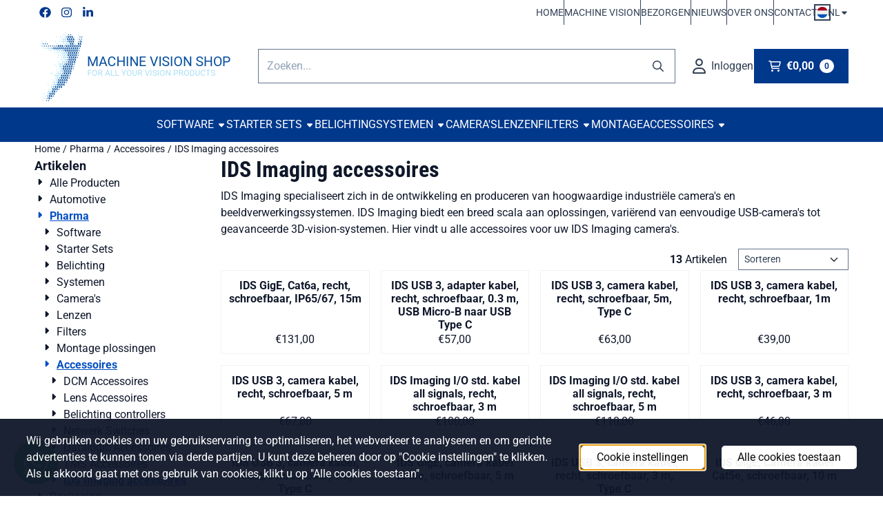

--- FILE ---
content_type: text/html; charset=UTF-8
request_url: https://www.machine-vision-shop.com/nl/pharma-industry/vision-accesoires/ids-imaging-accessoires/
body_size: 25421
content:
<!DOCTYPE html> <html lang="nl" class="no-js"> <head> <meta http-equiv="content-type" content="text/html; charset=utf-8"/> <meta name="description" content="IDS Imaging accessoires, kabels, GigE, USB, I/O"/> <meta name="robots" content="index,follow"> <meta name="viewport" content="width=device-width, initial-scale=1, user-scalable=yes, maximum-scale=5" /> <meta name="google-site-verification" content="google-site-verification=8KZt2bzkrErtR1ueAJJ8KqW5KSP2WLMpOQboB9PSLe4"/> <meta name="msvalidate.01" content="36B9BAA82B118BD4313DCD0C0E26C6B2"/> <title>IDS Imaging accessoires</title> <base href="https://www.machine-vision-shop.com/"/> <link rel="dns-prefetch" href="https://fonts.gstatic.com/"> <link rel="dns-prefetch" href="https://cdn.shoptrader.com/"> <link rel="dns-prefetch" href="https://connect.facebook.net/"> <link rel="icon" href="https://www.machine-vision-shop.com/images/faviconimages/vision-consultancy.ico" type="image/x-icon"> <link rel="shortcut icon" type="image/x-icon" href="https://www.machine-vision-shop.com/images/faviconimages/vision-consultancy.ico"/> <link rel="canonical" href="https://www.machine-vision-shop.com/nl/pharma-industry/vision-accesoires/ids-imaging-accessoires/"/> <link rel="alternate" hreflang="nl" href="https://www.machine-vision-shop.com/nl/pharma-industry/vision-accesoires/ids-imaging-accessoires/"/> <link rel="alternate" hreflang="en" href="https://www.machine-vision-shop.com/pharma-industry/vision-accessories/ids-imaging-accessories/"/> <link rel="alternate" hreflang="x-default" href="https://www.machine-vision-shop.com/pharma-industry/vision-accessories/ids-imaging-accessories/"/> <link rel="alternate" hreflang="de" href="https://www.machine-vision-shop.com/de/pharma-industry/bildverarbeitung-zubehr/ids-imaging-zubehr/"/> <script>
        window.translations = {
                        PRODUCT_CARD_ARIA_LABEL: 'Product: ',
            PRODUCT_PRIJS_ARIA_LABEL: 'Prijs: ',
                        SHOPPING_CART_BUTTON_ARIA_LABEL_1: 'Voeg ',
            SHOPPING_CART_BUTTON_ARIA_LABEL_2: ' toe aan winkelwagen',
            PRODUCT_PRIJS_KORTING_ARIA_LABEL_1: 'Van ',
            PRODUCT_PRIJS_KORTING_ARIA_LABEL_2: ' voor ',
                        SHOPPINGCART_ARIA_LIVE_QUANTITY_UPDATE_MESSAGE_BEGIN: 'Aantal van',
            SHOPPINGCART_ARIA_LIVE_QUANTITY_INCREASE_MESSAGE: 'is verhoogd naar',
            SHOPPINGCART_ARIA_LIVE_QUANTITY_DECREASE_MESSAGE: 'is verlaagd naar',
            SHOPPINGCART_ARIA_LIVE_DELETE_PRODUCT_MESSAGE: 'is verwijderd uit de winkelwagen.',
            SHOPPINGCART_ARIA_LIVE_QUANTITY_REFRESH_MESSAGE: 'is bijgewerkt naar'
        };
    </script> <style>
            @font-face{font-display:swap;font-family:'Roboto';font-style:normal;font-weight:400;font-stretch:normal;src:url(https://fonts.gstatic.com/s/roboto/v50/KFOMCnqEu92Fr1ME7kSn66aGLdTylUAMQXC89YmC2DPNWubEbVmZiArmlw.woff2) format('woff2');unicode-range:U+0460-052F,U+1C80-1C8A,U+20B4,U+2DE0-2DFF,U+A640-A69F,U+FE2E-FE2F}@font-face{font-display:swap;font-family:'Roboto';font-style:normal;font-weight:400;font-stretch:normal;src:url(https://fonts.gstatic.com/s/roboto/v50/KFOMCnqEu92Fr1ME7kSn66aGLdTylUAMQXC89YmC2DPNWubEbVmQiArmlw.woff2) format('woff2');unicode-range:U+0301,U+0400-045F,U+0490-0491,U+04B0-04B1,U+2116}@font-face{font-display:swap;font-family:'Roboto';font-style:normal;font-weight:400;font-stretch:normal;src:url(https://fonts.gstatic.com/s/roboto/v50/KFOMCnqEu92Fr1ME7kSn66aGLdTylUAMQXC89YmC2DPNWubEbVmYiArmlw.woff2) format('woff2');unicode-range:U+1F00-1FFF}@font-face{font-display:swap;font-family:'Roboto';font-style:normal;font-weight:400;font-stretch:normal;src:url(https://fonts.gstatic.com/s/roboto/v50/KFOMCnqEu92Fr1ME7kSn66aGLdTylUAMQXC89YmC2DPNWubEbVmXiArmlw.woff2) format('woff2');unicode-range:U+0370-0377,U+037A-037F,U+0384-038A,U+038C,U+038E-03A1,U+03A3-03FF}@font-face{font-display:swap;font-family:'Roboto';font-style:normal;font-weight:400;font-stretch:normal;src:url(https://fonts.gstatic.com/s/roboto/v50/KFOMCnqEu92Fr1ME7kSn66aGLdTylUAMQXC89YmC2DPNWubEbVnoiArmlw.woff2) format('woff2');unicode-range:U+0302-0303,U+0305,U+0307-0308,U+0310,U+0312,U+0315,U+031A,U+0326-0327,U+032C,U+032F-0330,U+0332-0333,U+0338,U+033A,U+0346,U+034D,U+0391-03A1,U+03A3-03A9,U+03B1-03C9,U+03D1,U+03D5-03D6,U+03F0-03F1,U+03F4-03F5,U+2016-2017,U+2034-2038,U+203C,U+2040,U+2043,U+2047,U+2050,U+2057,U+205F,U+2070-2071,U+2074-208E,U+2090-209C,U+20D0-20DC,U+20E1,U+20E5-20EF,U+2100-2112,U+2114-2115,U+2117-2121,U+2123-214F,U+2190,U+2192,U+2194-21AE,U+21B0-21E5,U+21F1-21F2,U+21F4-2211,U+2213-2214,U+2216-22FF,U+2308-230B,U+2310,U+2319,U+231C-2321,U+2336-237A,U+237C,U+2395,U+239B-23B7,U+23D0,U+23DC-23E1,U+2474-2475,U+25AF,U+25B3,U+25B7,U+25BD,U+25C1,U+25CA,U+25CC,U+25FB,U+266D-266F,U+27C0-27FF,U+2900-2AFF,U+2B0E-2B11,U+2B30-2B4C,U+2BFE,U+3030,U+FF5B,U+FF5D,U+1D400-1D7FF,U+1EE00-1EEFF}@font-face{font-display:swap;font-family:'Roboto';font-style:normal;font-weight:400;font-stretch:normal;src:url(https://fonts.gstatic.com/s/roboto/v50/KFOMCnqEu92Fr1ME7kSn66aGLdTylUAMQXC89YmC2DPNWubEbVn6iArmlw.woff2) format('woff2');unicode-range:U+0001-000C,U+000E-001F,U+007F-009F,U+20DD-20E0,U+20E2-20E4,U+2150-218F,U+2190,U+2192,U+2194-2199,U+21AF,U+21E6-21F0,U+21F3,U+2218-2219,U+2299,U+22C4-22C6,U+2300-243F,U+2440-244A,U+2460-24FF,U+25A0-27BF,U+2800-28FF,U+2921-2922,U+2981,U+29BF,U+29EB,U+2B00-2BFF,U+4DC0-4DFF,U+FFF9-FFFB,U+10140-1018E,U+10190-1019C,U+101A0,U+101D0-101FD,U+102E0-102FB,U+10E60-10E7E,U+1D2C0-1D2D3,U+1D2E0-1D37F,U+1F000-1F0FF,U+1F100-1F1AD,U+1F1E6-1F1FF,U+1F30D-1F30F,U+1F315,U+1F31C,U+1F31E,U+1F320-1F32C,U+1F336,U+1F378,U+1F37D,U+1F382,U+1F393-1F39F,U+1F3A7-1F3A8,U+1F3AC-1F3AF,U+1F3C2,U+1F3C4-1F3C6,U+1F3CA-1F3CE,U+1F3D4-1F3E0,U+1F3ED,U+1F3F1-1F3F3,U+1F3F5-1F3F7,U+1F408,U+1F415,U+1F41F,U+1F426,U+1F43F,U+1F441-1F442,U+1F444,U+1F446-1F449,U+1F44C-1F44E,U+1F453,U+1F46A,U+1F47D,U+1F4A3,U+1F4B0,U+1F4B3,U+1F4B9,U+1F4BB,U+1F4BF,U+1F4C8-1F4CB,U+1F4D6,U+1F4DA,U+1F4DF,U+1F4E3-1F4E6,U+1F4EA-1F4ED,U+1F4F7,U+1F4F9-1F4FB,U+1F4FD-1F4FE,U+1F503,U+1F507-1F50B,U+1F50D,U+1F512-1F513,U+1F53E-1F54A,U+1F54F-1F5FA,U+1F610,U+1F650-1F67F,U+1F687,U+1F68D,U+1F691,U+1F694,U+1F698,U+1F6AD,U+1F6B2,U+1F6B9-1F6BA,U+1F6BC,U+1F6C6-1F6CF,U+1F6D3-1F6D7,U+1F6E0-1F6EA,U+1F6F0-1F6F3,U+1F6F7-1F6FC,U+1F700-1F7FF,U+1F800-1F80B,U+1F810-1F847,U+1F850-1F859,U+1F860-1F887,U+1F890-1F8AD,U+1F8B0-1F8BB,U+1F8C0-1F8C1,U+1F900-1F90B,U+1F93B,U+1F946,U+1F984,U+1F996,U+1F9E9,U+1FA00-1FA6F,U+1FA70-1FA7C,U+1FA80-1FA89,U+1FA8F-1FAC6,U+1FACE-1FADC,U+1FADF-1FAE9,U+1FAF0-1FAF8,U+1FB00-1FBFF}@font-face{font-display:swap;font-family:'Roboto';font-style:normal;font-weight:400;font-stretch:normal;src:url(https://fonts.gstatic.com/s/roboto/v50/KFOMCnqEu92Fr1ME7kSn66aGLdTylUAMQXC89YmC2DPNWubEbVmbiArmlw.woff2) format('woff2');unicode-range:U+0102-0103,U+0110-0111,U+0128-0129,U+0168-0169,U+01A0-01A1,U+01AF-01B0,U+0300-0301,U+0303-0304,U+0308-0309,U+0323,U+0329,U+1EA0-1EF9,U+20AB}@font-face{font-display:swap;font-family:'Roboto';font-style:normal;font-weight:400;font-stretch:normal;src:url(https://fonts.gstatic.com/s/roboto/v50/KFOMCnqEu92Fr1ME7kSn66aGLdTylUAMQXC89YmC2DPNWubEbVmaiArmlw.woff2) format('woff2');unicode-range:U+0100-02BA,U+02BD-02C5,U+02C7-02CC,U+02CE-02D7,U+02DD-02FF,U+0304,U+0308,U+0329,U+1D00-1DBF,U+1E00-1E9F,U+1EF2-1EFF,U+2020,U+20A0-20AB,U+20AD-20C0,U+2113,U+2C60-2C7F,U+A720-A7FF}@font-face{font-display:swap;font-family:'Roboto';font-style:normal;font-weight:400;font-stretch:normal;src:url(https://fonts.gstatic.com/s/roboto/v50/KFOMCnqEu92Fr1ME7kSn66aGLdTylUAMQXC89YmC2DPNWubEbVmUiAo.woff2) format('woff2');unicode-range:U+0000-00FF,U+0131,U+0152-0153,U+02BB-02BC,U+02C6,U+02DA,U+02DC,U+0304,U+0308,U+0329,U+2000-206F,U+20AC,U+2122,U+2191,U+2193,U+2212,U+2215,U+FEFF,U+FFFD}@font-face{font-display:swap;font-family:'Roboto';font-style:normal;font-weight:700;font-stretch:normal;src:url(https://fonts.gstatic.com/s/roboto/v50/KFOMCnqEu92Fr1ME7kSn66aGLdTylUAMQXC89YmC2DPNWuYjalmZiArmlw.woff2) format('woff2');unicode-range:U+0460-052F,U+1C80-1C8A,U+20B4,U+2DE0-2DFF,U+A640-A69F,U+FE2E-FE2F}@font-face{font-display:swap;font-family:'Roboto';font-style:normal;font-weight:700;font-stretch:normal;src:url(https://fonts.gstatic.com/s/roboto/v50/KFOMCnqEu92Fr1ME7kSn66aGLdTylUAMQXC89YmC2DPNWuYjalmQiArmlw.woff2) format('woff2');unicode-range:U+0301,U+0400-045F,U+0490-0491,U+04B0-04B1,U+2116}@font-face{font-display:swap;font-family:'Roboto';font-style:normal;font-weight:700;font-stretch:normal;src:url(https://fonts.gstatic.com/s/roboto/v50/KFOMCnqEu92Fr1ME7kSn66aGLdTylUAMQXC89YmC2DPNWuYjalmYiArmlw.woff2) format('woff2');unicode-range:U+1F00-1FFF}@font-face{font-display:swap;font-family:'Roboto';font-style:normal;font-weight:700;font-stretch:normal;src:url(https://fonts.gstatic.com/s/roboto/v50/KFOMCnqEu92Fr1ME7kSn66aGLdTylUAMQXC89YmC2DPNWuYjalmXiArmlw.woff2) format('woff2');unicode-range:U+0370-0377,U+037A-037F,U+0384-038A,U+038C,U+038E-03A1,U+03A3-03FF}@font-face{font-display:swap;font-family:'Roboto';font-style:normal;font-weight:700;font-stretch:normal;src:url(https://fonts.gstatic.com/s/roboto/v50/KFOMCnqEu92Fr1ME7kSn66aGLdTylUAMQXC89YmC2DPNWuYjalnoiArmlw.woff2) format('woff2');unicode-range:U+0302-0303,U+0305,U+0307-0308,U+0310,U+0312,U+0315,U+031A,U+0326-0327,U+032C,U+032F-0330,U+0332-0333,U+0338,U+033A,U+0346,U+034D,U+0391-03A1,U+03A3-03A9,U+03B1-03C9,U+03D1,U+03D5-03D6,U+03F0-03F1,U+03F4-03F5,U+2016-2017,U+2034-2038,U+203C,U+2040,U+2043,U+2047,U+2050,U+2057,U+205F,U+2070-2071,U+2074-208E,U+2090-209C,U+20D0-20DC,U+20E1,U+20E5-20EF,U+2100-2112,U+2114-2115,U+2117-2121,U+2123-214F,U+2190,U+2192,U+2194-21AE,U+21B0-21E5,U+21F1-21F2,U+21F4-2211,U+2213-2214,U+2216-22FF,U+2308-230B,U+2310,U+2319,U+231C-2321,U+2336-237A,U+237C,U+2395,U+239B-23B7,U+23D0,U+23DC-23E1,U+2474-2475,U+25AF,U+25B3,U+25B7,U+25BD,U+25C1,U+25CA,U+25CC,U+25FB,U+266D-266F,U+27C0-27FF,U+2900-2AFF,U+2B0E-2B11,U+2B30-2B4C,U+2BFE,U+3030,U+FF5B,U+FF5D,U+1D400-1D7FF,U+1EE00-1EEFF}@font-face{font-display:swap;font-family:'Roboto';font-style:normal;font-weight:700;font-stretch:normal;src:url(https://fonts.gstatic.com/s/roboto/v50/KFOMCnqEu92Fr1ME7kSn66aGLdTylUAMQXC89YmC2DPNWuYjaln6iArmlw.woff2) format('woff2');unicode-range:U+0001-000C,U+000E-001F,U+007F-009F,U+20DD-20E0,U+20E2-20E4,U+2150-218F,U+2190,U+2192,U+2194-2199,U+21AF,U+21E6-21F0,U+21F3,U+2218-2219,U+2299,U+22C4-22C6,U+2300-243F,U+2440-244A,U+2460-24FF,U+25A0-27BF,U+2800-28FF,U+2921-2922,U+2981,U+29BF,U+29EB,U+2B00-2BFF,U+4DC0-4DFF,U+FFF9-FFFB,U+10140-1018E,U+10190-1019C,U+101A0,U+101D0-101FD,U+102E0-102FB,U+10E60-10E7E,U+1D2C0-1D2D3,U+1D2E0-1D37F,U+1F000-1F0FF,U+1F100-1F1AD,U+1F1E6-1F1FF,U+1F30D-1F30F,U+1F315,U+1F31C,U+1F31E,U+1F320-1F32C,U+1F336,U+1F378,U+1F37D,U+1F382,U+1F393-1F39F,U+1F3A7-1F3A8,U+1F3AC-1F3AF,U+1F3C2,U+1F3C4-1F3C6,U+1F3CA-1F3CE,U+1F3D4-1F3E0,U+1F3ED,U+1F3F1-1F3F3,U+1F3F5-1F3F7,U+1F408,U+1F415,U+1F41F,U+1F426,U+1F43F,U+1F441-1F442,U+1F444,U+1F446-1F449,U+1F44C-1F44E,U+1F453,U+1F46A,U+1F47D,U+1F4A3,U+1F4B0,U+1F4B3,U+1F4B9,U+1F4BB,U+1F4BF,U+1F4C8-1F4CB,U+1F4D6,U+1F4DA,U+1F4DF,U+1F4E3-1F4E6,U+1F4EA-1F4ED,U+1F4F7,U+1F4F9-1F4FB,U+1F4FD-1F4FE,U+1F503,U+1F507-1F50B,U+1F50D,U+1F512-1F513,U+1F53E-1F54A,U+1F54F-1F5FA,U+1F610,U+1F650-1F67F,U+1F687,U+1F68D,U+1F691,U+1F694,U+1F698,U+1F6AD,U+1F6B2,U+1F6B9-1F6BA,U+1F6BC,U+1F6C6-1F6CF,U+1F6D3-1F6D7,U+1F6E0-1F6EA,U+1F6F0-1F6F3,U+1F6F7-1F6FC,U+1F700-1F7FF,U+1F800-1F80B,U+1F810-1F847,U+1F850-1F859,U+1F860-1F887,U+1F890-1F8AD,U+1F8B0-1F8BB,U+1F8C0-1F8C1,U+1F900-1F90B,U+1F93B,U+1F946,U+1F984,U+1F996,U+1F9E9,U+1FA00-1FA6F,U+1FA70-1FA7C,U+1FA80-1FA89,U+1FA8F-1FAC6,U+1FACE-1FADC,U+1FADF-1FAE9,U+1FAF0-1FAF8,U+1FB00-1FBFF}@font-face{font-display:swap;font-family:'Roboto';font-style:normal;font-weight:700;font-stretch:normal;src:url(https://fonts.gstatic.com/s/roboto/v50/KFOMCnqEu92Fr1ME7kSn66aGLdTylUAMQXC89YmC2DPNWuYjalmbiArmlw.woff2) format('woff2');unicode-range:U+0102-0103,U+0110-0111,U+0128-0129,U+0168-0169,U+01A0-01A1,U+01AF-01B0,U+0300-0301,U+0303-0304,U+0308-0309,U+0323,U+0329,U+1EA0-1EF9,U+20AB}@font-face{font-display:swap;font-family:'Roboto';font-style:normal;font-weight:700;font-stretch:normal;src:url(https://fonts.gstatic.com/s/roboto/v50/KFOMCnqEu92Fr1ME7kSn66aGLdTylUAMQXC89YmC2DPNWuYjalmaiArmlw.woff2) format('woff2');unicode-range:U+0100-02BA,U+02BD-02C5,U+02C7-02CC,U+02CE-02D7,U+02DD-02FF,U+0304,U+0308,U+0329,U+1D00-1DBF,U+1E00-1E9F,U+1EF2-1EFF,U+2020,U+20A0-20AB,U+20AD-20C0,U+2113,U+2C60-2C7F,U+A720-A7FF}@font-face{font-display:swap;font-family:'Roboto';font-style:normal;font-weight:700;font-stretch:normal;src:url(https://fonts.gstatic.com/s/roboto/v50/KFOMCnqEu92Fr1ME7kSn66aGLdTylUAMQXC89YmC2DPNWuYjalmUiAo.woff2) format('woff2');unicode-range:U+0000-00FF,U+0131,U+0152-0153,U+02BB-02BC,U+02C6,U+02DA,U+02DC,U+0304,U+0308,U+0329,U+2000-206F,U+20AC,U+2122,U+2191,U+2193,U+2212,U+2215,U+FEFF,U+FFFD}@font-face{font-display:swap;font-family:'Roboto Condensed';font-style:normal;font-weight:400;src:url(https://fonts.gstatic.com/s/robotocondensed/v31/ieVo2ZhZI2eCN5jzbjEETS9weq8-_d6T_POl0fRJeyWyosBD5XxxKA.woff2) format('woff2');unicode-range:U+0460-052F,U+1C80-1C8A,U+20B4,U+2DE0-2DFF,U+A640-A69F,U+FE2E-FE2F}@font-face{font-display:swap;font-family:'Roboto Condensed';font-style:normal;font-weight:400;src:url(https://fonts.gstatic.com/s/robotocondensed/v31/ieVo2ZhZI2eCN5jzbjEETS9weq8-_d6T_POl0fRJeyWyosBK5XxxKA.woff2) format('woff2');unicode-range:U+0301,U+0400-045F,U+0490-0491,U+04B0-04B1,U+2116}@font-face{font-display:swap;font-family:'Roboto Condensed';font-style:normal;font-weight:400;src:url(https://fonts.gstatic.com/s/robotocondensed/v31/ieVo2ZhZI2eCN5jzbjEETS9weq8-_d6T_POl0fRJeyWyosBC5XxxKA.woff2) format('woff2');unicode-range:U+1F00-1FFF}@font-face{font-display:swap;font-family:'Roboto Condensed';font-style:normal;font-weight:400;src:url(https://fonts.gstatic.com/s/robotocondensed/v31/ieVo2ZhZI2eCN5jzbjEETS9weq8-_d6T_POl0fRJeyWyosBN5XxxKA.woff2) format('woff2');unicode-range:U+0370-0377,U+037A-037F,U+0384-038A,U+038C,U+038E-03A1,U+03A3-03FF}@font-face{font-display:swap;font-family:'Roboto Condensed';font-style:normal;font-weight:400;src:url(https://fonts.gstatic.com/s/robotocondensed/v31/ieVo2ZhZI2eCN5jzbjEETS9weq8-_d6T_POl0fRJeyWyosBB5XxxKA.woff2) format('woff2');unicode-range:U+0102-0103,U+0110-0111,U+0128-0129,U+0168-0169,U+01A0-01A1,U+01AF-01B0,U+0300-0301,U+0303-0304,U+0308-0309,U+0323,U+0329,U+1EA0-1EF9,U+20AB}@font-face{font-display:swap;font-family:'Roboto Condensed';font-style:normal;font-weight:400;src:url(https://fonts.gstatic.com/s/robotocondensed/v31/ieVo2ZhZI2eCN5jzbjEETS9weq8-_d6T_POl0fRJeyWyosBA5XxxKA.woff2) format('woff2');unicode-range:U+0100-02BA,U+02BD-02C5,U+02C7-02CC,U+02CE-02D7,U+02DD-02FF,U+0304,U+0308,U+0329,U+1D00-1DBF,U+1E00-1E9F,U+1EF2-1EFF,U+2020,U+20A0-20AB,U+20AD-20C0,U+2113,U+2C60-2C7F,U+A720-A7FF}@font-face{font-display:swap;font-family:'Roboto Condensed';font-style:normal;font-weight:400;src:url(https://fonts.gstatic.com/s/robotocondensed/v31/ieVo2ZhZI2eCN5jzbjEETS9weq8-_d6T_POl0fRJeyWyosBO5Xw.woff2) format('woff2');unicode-range:U+0000-00FF,U+0131,U+0152-0153,U+02BB-02BC,U+02C6,U+02DA,U+02DC,U+0304,U+0308,U+0329,U+2000-206F,U+20AC,U+2122,U+2191,U+2193,U+2212,U+2215,U+FEFF,U+FFFD}@font-face{font-display:swap;font-family:'Roboto Condensed';font-style:normal;font-weight:700;src:url(https://fonts.gstatic.com/s/robotocondensed/v31/ieVo2ZhZI2eCN5jzbjEETS9weq8-_d6T_POl0fRJeyVVpcBD5XxxKA.woff2) format('woff2');unicode-range:U+0460-052F,U+1C80-1C8A,U+20B4,U+2DE0-2DFF,U+A640-A69F,U+FE2E-FE2F}@font-face{font-display:swap;font-family:'Roboto Condensed';font-style:normal;font-weight:700;src:url(https://fonts.gstatic.com/s/robotocondensed/v31/ieVo2ZhZI2eCN5jzbjEETS9weq8-_d6T_POl0fRJeyVVpcBK5XxxKA.woff2) format('woff2');unicode-range:U+0301,U+0400-045F,U+0490-0491,U+04B0-04B1,U+2116}@font-face{font-display:swap;font-family:'Roboto Condensed';font-style:normal;font-weight:700;src:url(https://fonts.gstatic.com/s/robotocondensed/v31/ieVo2ZhZI2eCN5jzbjEETS9weq8-_d6T_POl0fRJeyVVpcBC5XxxKA.woff2) format('woff2');unicode-range:U+1F00-1FFF}@font-face{font-display:swap;font-family:'Roboto Condensed';font-style:normal;font-weight:700;src:url(https://fonts.gstatic.com/s/robotocondensed/v31/ieVo2ZhZI2eCN5jzbjEETS9weq8-_d6T_POl0fRJeyVVpcBN5XxxKA.woff2) format('woff2');unicode-range:U+0370-0377,U+037A-037F,U+0384-038A,U+038C,U+038E-03A1,U+03A3-03FF}@font-face{font-display:swap;font-family:'Roboto Condensed';font-style:normal;font-weight:700;src:url(https://fonts.gstatic.com/s/robotocondensed/v31/ieVo2ZhZI2eCN5jzbjEETS9weq8-_d6T_POl0fRJeyVVpcBB5XxxKA.woff2) format('woff2');unicode-range:U+0102-0103,U+0110-0111,U+0128-0129,U+0168-0169,U+01A0-01A1,U+01AF-01B0,U+0300-0301,U+0303-0304,U+0308-0309,U+0323,U+0329,U+1EA0-1EF9,U+20AB}@font-face{font-display:swap;font-family:'Roboto Condensed';font-style:normal;font-weight:700;src:url(https://fonts.gstatic.com/s/robotocondensed/v31/ieVo2ZhZI2eCN5jzbjEETS9weq8-_d6T_POl0fRJeyVVpcBA5XxxKA.woff2) format('woff2');unicode-range:U+0100-02BA,U+02BD-02C5,U+02C7-02CC,U+02CE-02D7,U+02DD-02FF,U+0304,U+0308,U+0329,U+1D00-1DBF,U+1E00-1E9F,U+1EF2-1EFF,U+2020,U+20A0-20AB,U+20AD-20C0,U+2113,U+2C60-2C7F,U+A720-A7FF}@font-face{font-display:swap;font-family:'Roboto Condensed';font-style:normal;font-weight:700;src:url(https://fonts.gstatic.com/s/robotocondensed/v31/ieVo2ZhZI2eCN5jzbjEETS9weq8-_d6T_POl0fRJeyVVpcBO5Xw.woff2) format('woff2');unicode-range:U+0000-00FF,U+0131,U+0152-0153,U+02BB-02BC,U+02C6,U+02DA,U+02DC,U+0304,U+0308,U+0329,U+2000-206F,U+20AC,U+2122,U+2191,U+2193,U+2212,U+2215,U+FEFF,U+FFFD}#owl-carousel-homepage .owl-dots .owl-dot.active span,#owl-carousel-homepage .owl-dots .owl-dot:hover span{background:##000000!important}div#slider-homepage{max-height:1000px}.mega-menu{--mega-menu-column-width:275px;--mega-menu-column-spacer:2rem;--mega-menu-extra-field-spacer:var(--mega-menu-column-spacer);--mega-menu-extra-field-width:275px;--mega-menu-heading-color:var(--grey-900);--mega-menu-heading-color-hover:var(--grey-900);--mega-menu-link-color:var(--grey-700);--mega-menu-link-color-hover:var(--grey-700);--mega-menu-extra-field-color:var(--grey-700);justify-content:space-between;gap:var(--mega-menu-extra-field-spacer);display:none;position:absolute;height:auto;z-index:var(--mega-menu-dropdown-z-index);background:#fff;box-shadow:none;transition-property:box-shadow;border-radius:var(--mega-menu-dropdown-border-radius);border:0}.mega-menu:has(.mega-menu__extra-field){--mega-menu-column-width:245px}.hasSubChilds.mega-menu,.smallMenuMaxItems.mega-menu{--mega-menu-nav-width:calc(100% - var(--mega-menu-extra-field-width) - var(--mega-menu-extra-field-spacer));left:0;width:100%;padding-block:1.5rem;padding-inline:2rem}.hasNoSubChilds:not(.smallMenuMaxItems).mega-menu{--mega-menu-nav-width:auto;--mega-menu-min-width:12rem;min-width:var(--mega-menu-min-width);width:max-content;padding-block:.5rem;padding-inline:var(--site-nav-item-padding-x)}@supports selector(:has(a,b)){.site-nav-item--level-0:has(.hasNoSubChilds:not(.smallMenuMaxItems).mega-menu){position:relative}.hasNoSubChilds:not(.smallMenuMaxItems).mega-menu{min-width:max(var(--mega-menu-min-width), 100%)}}.site-nav-item--level-0 .mega-menu.is-open,.site-nav-item--level-0:hover .mega-menu,.site-nav-item--level-0.js-hover .mega-menu{display:flex;--mega-menu-box-shadow-backdrop:-500vh 1000vh 0 1000vh rgba(0, 0, 0, .05);--mega-menu-box-shadow-border-color:var(--border-color);--mega-menu-box-shadow-border:0 1px 0 0 var(--mega-menu-box-shadow-border-color), /* bottom */
            -1px 0 0 0 var(--mega-menu-box-shadow-border-color), /* left */
            1px 0 0 0 var(--mega-menu-box-shadow-border-color);box-shadow:var(--mega-menu-box-shadow-border),var(--shadow-xl),var(--mega-menu-box-shadow-backdrop)}.hasSubChilds .mega-menu__nav,.smallMenuMaxItems .mega-menu__nav{column-gap:var(--mega-menu-column-spacer);column-width:var(--mega-menu-column-width);column-count:auto}.mega-menu__nav{width:100%}.hasSubChilds .mega-menu__list-wrapper{flex:1 0 auto;width:100%;margin-bottom:1rem;-webkit-column-break-inside:avoid;page-break-inside:avoid;break-inside:avoid}.mega-menu__list-heading,.mega-menu__list-item-link{display:block;text-overflow:ellipsis;overflow-x:hidden}@media screen and (max-width:1200px){.site-nav-item-link--level-0,.mega-menu__list-heading,.mega-menu__list-item-link{font-size:var(--text-size-sm)}}.mega-menu__list-heading:hover,.mega-menu__list-heading:focus,.mega-menu__list-item-link:hover,.mega-menu__list-item-link:focus{text-decoration:underline}.hasSubChilds .mega-menu__list-heading{font-weight:var(--font-weight-bold);color:var(--mega-menu-heading-color)}.hasSubChilds .mega-menu__list-heading:hover,.hasSubChilds .mega-menu__list-heading:focus{color:var(--mega-menu-heading-color-hover)}.hasNoSubChilds .mega-menu__list-heading,.hasNoSubChilds .mega-menu__extra-field{padding-block:.5rem}.mega-menu__list-item-link{padding-block:.25em}.hasNoSubChilds .mega-menu__list-heading,.mega-menu__list-item-link{color:var(--mega-menu-link-color)}.hasNoSubChilds .mega-menu__list-heading:hover,.hasNoSubChilds .mega-menu__list-heading:focus,.mega-menu__list-item-link:hover,.mega-menu__list-item-link:focus{color:var(--mega-menu-link-color-hover)}.mega-menu__btn{--btn-font-weight:var(--font-weight-normal);margin-top:.25rem}.mega-menu__extra-field{color:var(--mega-menu-extra-field-color)}.mega-menu__extra-field img{max-width:100%;height:auto}.mega-menu__extra-field--has-category-image{display:flex}.mega-menu__category-image{margin:auto}
        </style> <link rel="stylesheet" href="/themes/4000/css/abstracts/_print.css" media="print" crossorigin> <link rel="stylesheet" href="/themes/4000/css/abstracts/_variables_new.css?v=131.29651855836193586089" crossorigin> <link rel="stylesheet" href="/images/css/stApp-4000.css?v=131.29651855836193586089" crossorigin> <link rel="stylesheet" href="/themes/4000/css/stProduct-4000.css?v=131.29651855836193586089" crossorigin> <link rel="stylesheet" href="/themes/4000/css/homepagebuilder.css.signalize?controller=categorie&pageId=889091&v=131.29651855836193586089" crossorigin> <link rel="stylesheet" href="/themes/4000/css/icomoon.css?v=131.29651855836193586089" media="print" onload="this.media='all'" crossorigin> <script>
        window.dataLayer = window.dataLayer || [];

        function gtag(){
            dataLayer.push(arguments);
        }

        gtag('consent', 'default', {
            'ad_storage': 'granted',
            'ad_user_data': 'granted',
            'ad_personalization': 'granted',
            'analytics_storage': 'granted',
            'functionality_storage': 'granted',
            'personalization_storage': 'granted',
            'security_storage': 'granted',
        });
    </script> <script>(function (w, d, s, l, i) {
            w[l] = w[l] || []; w[l].push({
                'gtm.start':
                    new Date().getTime(), event: 'gtm.js'
            }); var f = d.getElementsByTagName(s)[0],
                j = d.createElement(s), dl = l != 'dataLayer' ? '&l=' + l : ''; j.async = true; j.src =
                'https://www.googletagmanager.com/gtm.js?id=' + i + dl; f.parentNode.insertBefore(j, f);
        })(window,document,'script','dataLayer','GTM-NXKZ54BL');
    </script> <script type="application/ld+json">
            {
    "@context": "https://schema.org",
    "@type": "Organization",
    "@id": "https://www.machine-vision-shop.com#organization",
    "name": "Vision Consultancy BV",
    "url": "https://www.machine-vision-shop.com",
    "description": "Machine Vision Shop – Dé specialist in machine vision met eerlijke prijzen, ook bij enkel stuks! Ontdek een breed assortiment aan industriële camera's, lenzen, verlichting en software voor machine vision en AI-toepassingen. Bestel direct online en optimaliseer uw productieproces met geavanceerde technologie tegen scherpe prijzen.",
    "logo": "https://www.machine-vision-shop.com/images/shoplogoimages/logo-naam-slogan-new.png",
    "address": {
        "@type": "PostalAddress",
        "streetAddress": "Robert Schumandomein 2",
        "postalCode": "6229 ES",
        "addressLocality": "Maastricht",
        "addressCountry": "NL"
    },
    "contactPoint": {
        "@type": "ContactPoint",
        "contactType": "customer service",
        "telephone": "+31 (0) 438 522 651",
        "email": "info@machine-vision-shop.com"
    },
    "vatID": "NL8118.84.296.B01",
    "taxID": "14076927"
}
        </script> <script type="application/ld+json">
            {
    "@context": "https://schema.org",
    "@type": "WebSite",
    "@id": "https://www.machine-vision-shop.com#website",
    "url": "https://www.machine-vision-shop.com",
    "name": "Vision Consultancy BV",
    "publisher": {
        "@id": "https://www.machine-vision-shop.com#organization"
    },
    "potentialAction": {
        "@type": "SearchAction",
        "target": {
            "@type": "EntryPoint",
            "urlTemplate": "https://www.machine-vision-shop.com/advanced_search_result.php?keywords={search_term_string}"
        },
        "query-input": "required name=search_term_string"
    }
}
        </script>
    
    
        
            <script type="application/ld+json">{
    "@context": "https://schema.org",
    "@graph": [
        {
            "@type": "CollectionPage",
            "@id": "https://www.machine-vision-shop.com/nl/pharma-industry/vision-accesoires/ids-imaging-accessoires/#webpage",
            "isPartOf": {
                "@id": "https://www.machine-vision-shop.com#website"
            },
            "url": "https://www.machine-vision-shop.com/nl/pharma-industry/vision-accesoires/ids-imaging-accessoires/",
            "name": "IDS Imaging accessoires | Vision Consultancy BV",
            "inLanguage": "nl",
            "description": "IDS Imaging specialiseert zich in de ontwikkeling en produceren van hoogwaardige industri&euml;le camera&#39;s en beeldverwerkingssystemen. IDS Imaging biedt een breed scala aan oplossingen, vari&euml;rend van eenvoudige USB-camera&#39;s tot geavanceerde 3D-vision-systemen. Hier vindt u alle accessoires voor uw IDS Imaging camera&#39;s.",
            "breadcrumb": {
                "@id": "https://www.machine-vision-shop.com/nl/pharma-industry/vision-accesoires/ids-imaging-accessoires/#breadcrumb"
            },
            "mainEntity": {
                "@id": "https://www.machine-vision-shop.com/nl/pharma-industry/vision-accesoires/ids-imaging-accessoires/#itemlist"
            }
        },
        {
            "@type": "BreadcrumbList",
            "@id": "https://www.machine-vision-shop.com/nl/pharma-industry/vision-accesoires/ids-imaging-accessoires/#breadcrumb",
            "itemListElement": [
                {
                    "@type": "ListItem",
                    "position": 1,
                    "name": "Home",
                    "item": "https://www.machine-vision-shop.com/nl/"
                },
                {
                    "@type": "ListItem",
                    "position": 2,
                    "name": "Pharma",
                    "item": "https://www.machine-vision-shop.com/nl/pharma-industry/"
                },
                {
                    "@type": "ListItem",
                    "position": 3,
                    "name": "Accessoires",
                    "item": "https://www.machine-vision-shop.com/nl/pharma-industry/vision-accesoires/"
                },
                {
                    "@type": "ListItem",
                    "position": 4,
                    "name": "IDS Imaging accessoires",
                    "item": "https://www.machine-vision-shop.com/nl/pharma-industry/vision-accesoires/ids-imaging-accessoires/"
                }
            ]
        },
        {
            "@type": "ItemList",
            "@id": "https://www.machine-vision-shop.com/nl/pharma-industry/vision-accesoires/ids-imaging-accessoires/#itemlist",
            "name": "IDS Imaging accessoires \u2013 Productoverzicht",
            "itemListOrder": "https://schema.org/ItemListOrderAscending",
            "numberOfItems": 13,
            "url": "https://www.machine-vision-shop.com/nl/pharma-industry/vision-accesoires/ids-imaging-accessoires/",
            "itemListElement": [
                {
                    "@type": "ListItem",
                    "position": 1,
                    "item": {
                        "@type": "Product",
                        "@id": "https://www.machine-vision-shop.com/nl/alle-producten/vision-accesoires/ids-imaging-accessoires/ids-gige-cat6a-recht-schroefbaar-ip65-67-15m#product",
                        "name": "IDS GigE, Cat6a, recht, schroefbaar, IP65/67, 15m",
                        "image": [
                            "https://www.machine-vision-shop.com/nl/images/productimages/big/gige-cat6a-straight-screwable-ip65-67-15-m.jpg"
                        ],
                        "offers": {
                            "@type": "Offer",
                            "price": "131.00",
                            "priceCurrency": "EUR",
                            "availability": "https://schema.org/InStock",
                            "url": "https://www.machine-vision-shop.com/nl/alle-producten/vision-accesoires/ids-imaging-accessoires/ids-gige-cat6a-recht-schroefbaar-ip65-67-15m",
                            "itemCondition": "https://schema.org/NewCondition"
                        },
                        "brand": {
                            "@type": "Brand",
                            "name": "IDS Imaging"
                        },
                        "sku": "AD00137"
                    }
                },
                {
                    "@type": "ListItem",
                    "position": 2,
                    "item": {
                        "@type": "Product",
                        "@id": "https://www.machine-vision-shop.com/nl/alle-producten/vision-accesoires/ids-imaging-accessoires/ids-usb-3-adapter-kabel-recht-schroefbaar-03-m-usb-micro-b-naar-usb-type-c#product",
                        "name": "IDS USB 3, adapter kabel, recht, schroefbaar, 0.3 m, USB Micro-B naar USB Type C",
                        "image": [
                            "https://www.machine-vision-shop.com/nl/images/productimages/big/ids-micro-b-to-type-c-kabel-c-voor-.jpg"
                        ],
                        "offers": {
                            "@type": "Offer",
                            "price": "57.00",
                            "priceCurrency": "EUR",
                            "availability": "https://schema.org/InStock",
                            "url": "https://www.machine-vision-shop.com/nl/alle-producten/vision-accesoires/ids-imaging-accessoires/ids-usb-3-adapter-kabel-recht-schroefbaar-03-m-usb-micro-b-naar-usb-type-c",
                            "itemCondition": "https://schema.org/NewCondition"
                        },
                        "brand": {
                            "@type": "Brand",
                            "name": "IDS Imaging"
                        },
                        "sku": "AD00303"
                    }
                },
                {
                    "@type": "ListItem",
                    "position": 3,
                    "item": {
                        "@type": "Product",
                        "@id": "https://www.machine-vision-shop.com/nl/alle-producten/vision-accesoires/ids-imaging-accessoires/ids-usb-3-camera-kabel-recht-schroefbaar-5m-type-c#product",
                        "name": "IDS USB 3, camera kabel, recht, schroefbaar, 5m, Type C",
                        "image": [
                            "https://www.machine-vision-shop.com/nl/images/productimages/big/dcm-usb-c-kabel.png"
                        ],
                        "offers": {
                            "@type": "Offer",
                            "price": "63.00",
                            "priceCurrency": "EUR",
                            "availability": "https://schema.org/InStock",
                            "url": "https://www.machine-vision-shop.com/nl/alle-producten/vision-accesoires/ids-imaging-accessoires/ids-usb-3-camera-kabel-recht-schroefbaar-5m-type-c",
                            "itemCondition": "https://schema.org/NewCondition"
                        },
                        "brand": {
                            "@type": "Brand",
                            "name": "IDS Imaging"
                        },
                        "sku": "AD00225"
                    }
                },
                {
                    "@type": "ListItem",
                    "position": 4,
                    "item": {
                        "@type": "Product",
                        "@id": "https://www.machine-vision-shop.com/nl/alle-producten/vision-accesoires/ids-imaging-accessoires/usb3-camera-kabel-recht-schroefbaar-1m#product",
                        "name": "IDS USB 3, camera kabel, recht, schroefbaar, 1m",
                        "image": [
                            "https://www.machine-vision-shop.com/nl/images/productimages/big/ids-usb3-cable-084.0505.jpg"
                        ],
                        "offers": {
                            "@type": "Offer",
                            "price": "39.00",
                            "priceCurrency": "EUR",
                            "availability": "https://schema.org/InStock",
                            "url": "https://www.machine-vision-shop.com/nl/alle-producten/vision-accesoires/ids-imaging-accessoires/usb3-camera-kabel-recht-schroefbaar-1m",
                            "itemCondition": "https://schema.org/NewCondition"
                        },
                        "sku": "AD00155"
                    }
                },
                {
                    "@type": "ListItem",
                    "position": 5,
                    "item": {
                        "@type": "Product",
                        "@id": "https://www.machine-vision-shop.com/nl/alle-producten/vision-accesoires/ids-imaging-accessoires/usb-3-camera-kabel-recht-schroefbaar-5-m#product",
                        "name": "IDS USB 3, camera kabel, recht, schroefbaar, 5 m",
                        "image": [
                            "https://www.machine-vision-shop.com/nl/images/productimages/big/ids-usb3-cable-084.0505.jpg"
                        ],
                        "offers": {
                            "@type": "Offer",
                            "price": "67.00",
                            "priceCurrency": "EUR",
                            "availability": "https://schema.org/InStock",
                            "url": "https://www.machine-vision-shop.com/nl/alle-producten/vision-accesoires/ids-imaging-accessoires/usb-3-camera-kabel-recht-schroefbaar-5-m",
                            "itemCondition": "https://schema.org/NewCondition"
                        },
                        "brand": {
                            "@type": "Brand",
                            "name": "IDS Imaging"
                        },
                        "sku": "AD00291"
                    }
                },
                {
                    "@type": "ListItem",
                    "position": 6,
                    "item": {
                        "@type": "Product",
                        "@id": "https://www.machine-vision-shop.com/nl/alle-producten/vision-accesoires/ids-imaging-accessoires/ids-imaging-i-o-std-kabel-all-signals-recht-schroefbaar-3-m#product",
                        "name": "IDS Imaging I/O std. kabel all signals, recht, schroefbaar, 3 m",
                        "image": [
                            "https://www.machine-vision-shop.com/nl/images/productimages/big/ids-i-o-cable-all-signals.jpg"
                        ],
                        "offers": {
                            "@type": "Offer",
                            "price": "100.00",
                            "priceCurrency": "EUR",
                            "availability": "https://schema.org/InStock",
                            "url": "https://www.machine-vision-shop.com/nl/alle-producten/vision-accesoires/ids-imaging-accessoires/ids-imaging-i-o-std-kabel-all-signals-recht-schroefbaar-3-m",
                            "itemCondition": "https://schema.org/NewCondition"
                        },
                        "brand": {
                            "@type": "Brand",
                            "name": "IDS Imaging"
                        },
                        "sku": "AD00044.03"
                    }
                },
                {
                    "@type": "ListItem",
                    "position": 7,
                    "item": {
                        "@type": "Product",
                        "@id": "https://www.machine-vision-shop.com/nl/alle-producten/vision-accesoires/ids-imaging-accessoires/ids-imaging-i-o-std-kabel-all-signals-recht-schroefbaar-5-m#product",
                        "name": "IDS Imaging I/O std. kabel all signals, recht, schroefbaar, 5 m",
                        "image": [
                            "https://www.machine-vision-shop.com/nl/images/productimages/big/ids-i-o-cable-all-signals.jpg"
                        ],
                        "offers": {
                            "@type": "Offer",
                            "price": "110.00",
                            "priceCurrency": "EUR",
                            "availability": "https://schema.org/InStock",
                            "url": "https://www.machine-vision-shop.com/nl/alle-producten/vision-accesoires/ids-imaging-accessoires/ids-imaging-i-o-std-kabel-all-signals-recht-schroefbaar-5-m",
                            "itemCondition": "https://schema.org/NewCondition"
                        },
                        "brand": {
                            "@type": "Brand",
                            "name": "IDS Imaging"
                        },
                        "sku": "AD00044.05"
                    }
                },
                {
                    "@type": "ListItem",
                    "position": 8,
                    "item": {
                        "@type": "Product",
                        "@id": "https://www.machine-vision-shop.com/nl/alle-producten/vision-accesoires/ids-imaging-accessoires/usb-3-camera-kabel-recht-schroefbaar-3-m#product",
                        "name": "IDS USB 3, camera kabel, recht, schroefbaar, 3 m",
                        "image": [
                            "https://www.machine-vision-shop.com/nl/images/productimages/big/ids-usb3-cable-084.0505.jpg"
                        ],
                        "offers": {
                            "@type": "Offer",
                            "price": "46.00",
                            "priceCurrency": "EUR",
                            "availability": "https://schema.org/InStock",
                            "url": "https://www.machine-vision-shop.com/nl/alle-producten/vision-accesoires/ids-imaging-accessoires/usb-3-camera-kabel-recht-schroefbaar-3-m",
                            "itemCondition": "https://schema.org/NewCondition"
                        },
                        "brand": {
                            "@type": "Brand",
                            "name": "IDS Imaging"
                        },
                        "sku": "AD00290"
                    }
                },
                {
                    "@type": "ListItem",
                    "position": 9,
                    "item": {
                        "@type": "Product",
                        "@id": "https://www.machine-vision-shop.com/nl/alle-producten/vision-accesoires/ids-imaging-accessoires/ids-usb-3-camera-kabel-recht-schroefbaar-1m-type-c#product",
                        "name": "IDS USB 3, camera kabel, recht, schroefbaar, 1m, Type C",
                        "image": [
                            "https://www.machine-vision-shop.com/nl/images/productimages/big/dcm-usb-c-kabel.png"
                        ],
                        "offers": {
                            "@type": "Offer",
                            "price": "43.00",
                            "priceCurrency": "EUR",
                            "availability": "https://schema.org/InStock",
                            "url": "https://www.machine-vision-shop.com/nl/alle-producten/vision-accesoires/ids-imaging-accessoires/ids-usb-3-camera-kabel-recht-schroefbaar-1m-type-c",
                            "itemCondition": "https://schema.org/NewCondition"
                        },
                        "brand": {
                            "@type": "Brand",
                            "name": "IDS Imaging"
                        },
                        "sku": "AD00223"
                    }
                },
                {
                    "@type": "ListItem",
                    "position": 10,
                    "item": {
                        "@type": "Product",
                        "@id": "https://www.machine-vision-shop.com/nl/alle-producten/vision-accesoires/ids-imaging-accessoires/gige-camera-kabel-cat5e-schroefbaar-5-m#product",
                        "name": "IDS GigE, camera kabel Cat5e, schroefbaar, 5 m",
                        "image": [
                            "https://www.machine-vision-shop.com/nl/images/productimages/big/gige-patch-cable-cat5e-screwable-5-m.jpg"
                        ],
                        "offers": {
                            "@type": "Offer",
                            "price": "65.00",
                            "priceCurrency": "EUR",
                            "availability": "https://schema.org/InStock",
                            "url": "https://www.machine-vision-shop.com/nl/alle-producten/vision-accesoires/ids-imaging-accessoires/gige-camera-kabel-cat5e-schroefbaar-5-m",
                            "itemCondition": "https://schema.org/NewCondition"
                        },
                        "sku": "CK00091"
                    }
                },
                {
                    "@type": "ListItem",
                    "position": 11,
                    "item": {
                        "@type": "Product",
                        "@id": "https://www.machine-vision-shop.com/nl/alle-producten/vision-accesoires/ids-imaging-accessoires/ids-usb-3-camera-kabel-recht-schroefbaar-3-m-type-c#product",
                        "name": "IDS USB 3, camera kabel, recht, schroefbaar, 3 m, Type C",
                        "image": [
                            "https://www.machine-vision-shop.com/nl/images/productimages/big/dcm-usb-c-kabel.png"
                        ],
                        "offers": {
                            "@type": "Offer",
                            "price": "52.00",
                            "priceCurrency": "EUR",
                            "availability": "https://schema.org/InStock",
                            "url": "https://www.machine-vision-shop.com/nl/alle-producten/vision-accesoires/ids-imaging-accessoires/ids-usb-3-camera-kabel-recht-schroefbaar-3-m-type-c",
                            "itemCondition": "https://schema.org/NewCondition"
                        },
                        "brand": {
                            "@type": "Brand",
                            "name": "IDS Imaging"
                        },
                        "sku": "AD00224"
                    }
                },
                {
                    "@type": "ListItem",
                    "position": 12,
                    "item": {
                        "@type": "Product",
                        "@id": "https://www.machine-vision-shop.com/nl/alle-producten/vision-accesoires/ids-imaging-accessoires/ids-gige-camera-kabel-cat5e-schroefbaar-10-m#product",
                        "name": "IDS GigE, Camera kabel Cat5e, schroefbaar, 10 m",
                        "image": [
                            "https://www.machine-vision-shop.com/nl/images/productimages/big/gige-patch-cable-cat5e-screwable-5-m.jpg"
                        ],
                        "offers": {
                            "@type": "Offer",
                            "price": "73.00",
                            "priceCurrency": "EUR",
                            "availability": "https://schema.org/InStock",
                            "url": "https://www.machine-vision-shop.com/nl/alle-producten/vision-accesoires/ids-imaging-accessoires/ids-gige-camera-kabel-cat5e-schroefbaar-10-m",
                            "itemCondition": "https://schema.org/NewCondition"
                        },
                        "brand": {
                            "@type": "Brand",
                            "name": "IDS Imaging"
                        },
                        "sku": "CK00091.10"
                    }
                },
                {
                    "@type": "ListItem",
                    "position": 13,
                    "item": {
                        "@type": "Product",
                        "@id": "https://www.machine-vision-shop.com/nl/alle-producten/vision-accesoires/ids-imaging-accessoires/ids-usb-3-gige-ueye-cp-rev-2-tripod-adapter#product",
                        "name": "IDS USB 3/GigE uEye CP Rev. 2, Tripod adapter",
                        "image": [
                            "https://www.machine-vision-shop.com/nl/images/productimages/big/usb-3-cp-rev-2-tripod-adapter.jpg"
                        ],
                        "offers": {
                            "@type": "Offer",
                            "price": "24.00",
                            "priceCurrency": "EUR",
                            "availability": "https://schema.org/InStock",
                            "url": "https://www.machine-vision-shop.com/nl/alle-producten/vision-accesoires/ids-imaging-accessoires/ids-usb-3-gige-ueye-cp-rev-2-tripod-adapter",
                            "itemCondition": "https://schema.org/NewCondition"
                        },
                        "brand": {
                            "@type": "Brand",
                            "name": "IDS Imaging"
                        },
                        "sku": "AL00037"
                    }
                }
            ]
        }
    ]
}</script>
</head> <body id="st_index" class="nl pharma-industry vision-accesoires ids-imaging-accessoires not-logged-in "> <noscript> <iframe src="https://www.googletagmanager.com/ns.html?id=GTM-NXKZ54BL" height="0" width="0" style="display:none;visibility:hidden"></iframe> </noscript> <a href="#main-content" class="skip-link_btn btn btn-dark">Ga naar hoofdinhoud</a> <a name="body-top"></a> <div class="page_placeholder_layover" id="page_placeholder_layover"> <img src="opc_loader.png" class="opc_loader" alt="" role="presentation"/> </div> <div id="cookieAriaLiveRegion" class="sr-only" aria-live="polite" aria-atomic="true"> <p id="cookieAriaLiveMessage">Cookievoorkeuren zijn momenteel gesloten.</p> </div><aside class="topmenu" aria-label="Topmenu"> <div class="bs-container d-flex" style="height:100%;"> <div class="topmenu-inner" id="menu_top"> <div class="topmenu-inner-col"> <div id="menu_top_content" class="topmenu-content"> <div class="topmenu-socials"><a class="btn btn-icon btn-xs btn-tranparent social-media-item facebook" href="https://www.facebook.com/MachineVisionShop/" target="_blank"><span class="st-icon st-icon-style-regular st-icon-facebook"><svg viewBox="0 0 512 512" xmlns="http://www.w3.org/2000/svg"><path d="M504 256C504 119 393 8 256 8S8 119 8 256c0 123.78 90.69 226.38 209.25 245V327.69h-63V256h63v-54.64c0-62.15 37-96.48 93.67-96.48 27.14 0 55.52 4.84 55.52 4.84v61h-31.28c-30.8 0-40.41 19.12-40.41 38.73V256h68.78l-11 71.69h-57.78V501C413.31 482.38 504 379.78 504 256z"></path></svg></span></a><a class="btn btn-icon btn-xs btn-tranparent social-media-item instagram" href="https://www.instagram.com/machinevisionshop/" target="_blank"><span class="st-icon st-icon-style-regular st-icon-instagram"><svg viewBox="0 0 448 512" xmlns="http://www.w3.org/2000/svg"><path d="M224.1 141c-63.6 0-114.9 51.3-114.9 114.9s51.3 114.9 114.9 114.9S339 319.5 339 255.9 287.7 141 224.1 141zm0 189.6c-41.1 0-74.7-33.5-74.7-74.7s33.5-74.7 74.7-74.7 74.7 33.5 74.7 74.7-33.6 74.7-74.7 74.7zm146.4-194.3c0 14.9-12 26.8-26.8 26.8-14.9 0-26.8-12-26.8-26.8s12-26.8 26.8-26.8 26.8 12 26.8 26.8zm76.1 27.2c-1.7-35.9-9.9-67.7-36.2-93.9-26.2-26.2-58-34.4-93.9-36.2-37-2.1-147.9-2.1-184.9 0-35.8 1.7-67.6 9.9-93.9 36.1s-34.4 58-36.2 93.9c-2.1 37-2.1 147.9 0 184.9 1.7 35.9 9.9 67.7 36.2 93.9s58 34.4 93.9 36.2c37 2.1 147.9 2.1 184.9 0 35.9-1.7 67.7-9.9 93.9-36.2 26.2-26.2 34.4-58 36.2-93.9 2.1-37 2.1-147.8 0-184.8zM398.8 388c-7.8 19.6-22.9 34.7-42.6 42.6-29.5 11.7-99.5 9-132.1 9s-102.7 2.6-132.1-9c-19.6-7.8-34.7-22.9-42.6-42.6-11.7-29.5-9-99.5-9-132.1s-2.6-102.7 9-132.1c7.8-19.6 22.9-34.7 42.6-42.6 29.5-11.7 99.5-9 132.1-9s102.7-2.6 132.1 9c19.6 7.8 34.7 22.9 42.6 42.6 11.7 29.5 9 99.5 9 132.1s2.7 102.7-9 132.1z"></path></svg></span></a><a class="btn btn-icon btn-xs btn-tranparent social-media-item linkedin" href="https://www.linkedin.com/company/machinevisionshop/" target="_blank"><span class="st-icon st-icon-style-regular st-icon-linkedin-in"><svg viewBox="0 0 512 512" xmlns="http://www.w3.org/2000/svg"><svg xmlns="http://www.w3.org/2000/svg" viewBox="0 0 448 512"><path d="M100.3 448H7.4V148.9h92.9zM53.8 108.1C24.1 108.1 0 83.5 0 53.8a53.8 53.8 0 0 1 107.6 0c0 29.7-24.1 54.3-53.8 54.3zM447.9 448h-92.7V302.4c0-34.7-.7-79.2-48.3-79.2-48.3 0-55.7 37.7-55.7 76.7V448h-92.8V148.9h89.1v40.8h1.3c12.4-23.5 42.7-48.3 87.9-48.3 94 0 111.3 61.9 111.3 142.3V448z"></path></svg></svg></span></a></div> </div> </div> <nav class="topmenu-inner-col" aria-label="Topmenu navigatie"> <ul class="topmenu-nav"> <li class="topmenu-nav-item topmenu-nav-item-1"><a href="https://www.machine-vision-shop.com/nl/" target="_self">Home</a></li> <li class="topmenu-nav-item topmenu-nav-item-2"><a href="https://www.machine-vision-shop.com/nl/machine-vision/" target="_self">Machine Vision</a></li> <li class="topmenu-nav-item topmenu-nav-item-3"><a href="https://www.machine-vision-shop.com/nl/bezorgen/" target="_self">Bezorgen</a></li> <li class="topmenu-nav-item topmenu-nav-item-4"><a href="https://www.machine-vision-shop.com/nl/blog/" target="_self">Nieuws</a></li> <li class="topmenu-nav-item topmenu-nav-item-5"><a href="https://www.machine-vision-shop.com/nl/over-ons/" target="_self">Over ons</a></li> <li class="topmenu-nav-item topmenu-nav-item-6"><a href="https://www.machine-vision-shop.com/nl/contact/" target="_self">Contact</a></li> </ul> <div id="language" class="language"> <div class="languages-switch"> <div class="language-dropdown"> <a class="language-dropdown-button jsLanguageDropdownButton" role="button" aria-haspopup="listbox" aria-expanded="false" aria-controls="language-list" aria-label="Selecteer een taal" title="Nederlands" href="https://www.machine-vision-shop.com/nl/pharma-industry/vision-accesoires/ids-imaging-accessoires/" tabindex="0"> <div class="language-flag" data-selected-language="4"> <span class="st-icon st-icon-lang st-icon-lang-round st-icon-lang-nl-round"> <svg xmlns="http://www.w3.org/2000/svg" viewBox="0 0 512 512"> <circle cx="256" cy="256" r="256" fill="#f0f0f0"/> <path fill="#a2001d" d="M256 0C146 0 52 69 16 167h480A256 256 0 0 0 256 0z"/> <path fill="#0052b4" d="M256 512c110 0 204-69 240-167H16c36 98 130 167 240 167z"/> </svg> </span> </div> <span class="language-code">NL</span> <span class="st-icon st-icon-style-regular st-icon-caret-down"> <svg xmlns="http://www.w3.org/2000/svg" viewBox="0 0 320 512"> <path d="M137.4 374.6c12.5 12.5 32.8 12.5 45.3 0l128-128c9.2-9.2 11.9-22.9 6.9-34.9s-16.6-19.8-29.6-19.8L32 192c-12.9 0-24.6 7.8-29.6 19.8s-2.2 25.7 6.9 34.9l128 128z"/> </svg> </span> </a> <ul class="language-item-list jsLanguageItemList dropdown-menu" id="language-list" role="listbox"> <li class="language-item" id="setlang_ned" role="option" aria-selected="true"> <a class="language-link active" title="Nederlands" href="https://www.machine-vision-shop.com/nl/pharma-industry/vision-accesoires/ids-imaging-accessoires/"> <div class="language-flag" data-selected-language="4"> <span class="st-icon st-icon-lang st-icon-lang-nl"> <svg xmlns="http://www.w3.org/2000/svg" xml:space="preserve" viewBox="0 0 512 512"> <path fill="#f0f0f0" d="M0 85h512v341H0z"/> <path fill="#a2001d" d="M0 85h512v114H0z"/> <path fill="#0052b4" d="M0 313h512v114H0z"/> </svg> </span> </div> <div class="language-flag-mobile" data-selected-language="4"> <span class="st-icon st-icon-lang st-icon-lang-round st-icon-lang-nl-round"> <svg xmlns="http://www.w3.org/2000/svg" viewBox="0 0 512 512"> <circle cx="256" cy="256" r="256" fill="#f0f0f0"/> <path fill="#a2001d" d="M256 0C146 0 52 69 16 167h480A256 256 0 0 0 256 0z"/> <path fill="#0052b4" d="M256 512c110 0 204-69 240-167H16c36 98 130 167 240 167z"/> </svg> </span> </div> <span>Nederlands</span> <span class="language-active-indicator">Actief</span> </a> </li> <li class="language-item" id="setlang_eng" role="option" aria-selected="false"> <a class="language-link inactive" title="English" href="https://www.machine-vision-shop.com/pharma-industry/vision-accessories/ids-imaging-accessories/"> <div class="language-flag" data-selected-language="5"> <span class="st-icon st-icon-lang st-icon-lang-en"> <svg xmlns="http://www.w3.org/2000/svg" xml:space="preserve" viewBox="0 0 512 512"> <path fill="#f0f0f0" d="M0 85h512v341H0z"/> <path fill="#d80027" d="M288 85h-64v139H0v64h224v139h64V288h224v-64H288z"/> <path fill="#0052b4" d="m394 315 118 66v-66zm-82 0 200 112v-32l-144-80zm147 112-147-82v82z"/> <path fill="#f0f0f0" d="m312 315 200 112v-32l-144-80z"/> <path fill="#d80027" d="m312 315 200 112v-32l-144-80z"/> <path fill="#0052b4" d="M90 315 0 366v-51zm110 15v97H25z"/> <path fill="#d80027" d="M144 315 0 395v32l200-112z"/> <path fill="#0052b4" d="M118 197 0 131v66zm82 0L0 85v32l144 80zM53 85l147 82V85z"/> <path fill="#f0f0f0" d="M200 197 0 85v32l144 80z"/> <path fill="#d80027" d="M200 197 0 85v32l144 80z"/> <path fill="#0052b4" d="m422 197 90-51v51zm-110-15V85h175z"/> <path fill="#d80027" d="m368 197 144-80V85L312 197z"/> </svg> </span> </div> <div class="language-flag-mobile" data-selected-language="5"> <span class="st-icon st-icon-lang st-icon-lang-round st-icon-lang-en-round"> <svg xmlns="http://www.w3.org/2000/svg" viewBox="0 0 512 512"> <circle cx="256" cy="256" r="256" fill="#f0f0f0"/> <g fill="#0052b4"> <path d="M52.92 100.142c-20.109 26.163-35.272 56.318-44.101 89.077h133.178zM503.181 189.219c-8.829-32.758-23.993-62.913-44.101-89.076l-89.075 89.076zM8.819 322.784c8.83 32.758 23.993 62.913 44.101 89.075l89.074-89.075zM411.858 52.921c-26.163-20.109-56.317-35.272-89.076-44.102v133.177zM100.142 459.079c26.163 20.109 56.318 35.272 89.076 44.102V370.005zM189.217 8.819c-32.758 8.83-62.913 23.993-89.075 44.101l89.075 89.075zM322.783 503.181c32.758-8.83 62.913-23.993 89.075-44.101l-89.075-89.075zM370.005 322.784l89.075 89.076c20.108-26.162 35.272-56.318 44.101-89.076z"/> </g> <g fill="#d80027"> <path d="M509.833 222.609H289.392V2.167C278.461.744 267.317 0 256 0c-11.319 0-22.461.744-33.391 2.167v220.441H2.167C.744 233.539 0 244.683 0 256c0 11.319.744 22.461 2.167 33.391h220.441v220.442C233.539 511.256 244.681 512 256 512c11.317 0 22.461-.743 33.391-2.167V289.392h220.442C511.256 278.461 512 267.319 512 256c0-11.317-.744-22.461-2.167-33.391z"/> <path d="M322.783 322.784 437.019 437.02c5.254-5.252 10.266-10.743 15.048-16.435l-97.802-97.802h-31.482zM189.217 322.784h-.002L74.98 437.019c5.252 5.254 10.743 10.266 16.435 15.048l97.802-97.804zM189.217 189.219v-.002L74.981 74.98c-5.254 5.252-10.266 10.743-15.048 16.435l97.803 97.803h31.481zM322.783 189.219 437.02 74.981c-5.252-5.254-10.743-10.266-16.435-15.047l-97.802 97.803z"/> </g> </svg> </span> </div> <span>English</span> </a> </li> <li class="language-item" id="setlang_deu" role="option" aria-selected="false"> <a class="language-link inactive" title="Deutsch" href="https://www.machine-vision-shop.com/de/pharma-industry/bildverarbeitung-zubehr/ids-imaging-zubehr/"> <div class="language-flag" data-selected-language="6"> <span class="st-icon st-icon-lang st-icon-lang-de"> <svg xmlns="http://www.w3.org/2000/svg" xml:space="preserve" viewBox="0 0 512 512"> <path fill="#d80027" d="M0 85h512v341H0z"/> <path fill="#000" d="M0 85h512v114H0z"/> <path fill="#ffda44" d="M0 313h512v114H0z"/> </svg> </span> </div> <div class="language-flag-mobile" data-selected-language="6"> <span class="st-icon st-icon-lang st-icon-lang-de-round"> <svg xmlns="http://www.w3.org/2000/svg" viewBox="0 0 512 512"> <path fill="#ffda44" d="M16 345a256 256 0 0 0 480 0l-240-22z"/> <path fill="#000" d="M256 0C146 0 52 69 16 167l240 22 240-22A256 256 0 0 0 256 0z"/> <path fill="#d80027" d="M16 167a255 255 0 0 0 0 178h480a255 255 0 0 0 0-178z"/> </svg> </span> </div> <span>Deutsch</span> </a> </li> </ul> </div> </div> </div> </nav> </div> </div> </aside><header class="site-header site-header-large site-header-large-logo-left" role="banner" aria-label="Website header"> <div class="bs-container"> <div class="site-header-inner row align-items-center justify-content-between"> <div class="col-auto col-logo d-flex align-items-center"> <a class="header-logo | d-flex justify-content-center align-items-center" style="height:100%;" href="https://www.machine-vision-shop.com/nl/" > <img data-use-webp='no' fetchpriority='high' width='600' height='240' alt='machine-vision-shop.com Startpagina' style=' box-sizing:content-box;
            max-height:120px;
            max-width:300px;
            padding-top:0px;
            padding-bottom:0px;' class='header-logo-image' src='/images/shoplogoimages/logo-naam-slogan-new.png' onerror='this.onerror=null; this.src="/images/placeholders/image_missing_vierkant.png";'> </a> </div> <div class="col"> <div class="site-header-searchbar"> <form name="advanced_search" action="https://www.machine-vision-shop.com/nl/advanced_search_result.php" method="get" enctype="application/x-www-form-urlencoded"> <input type="hidden" name="form_name" value="advanced_search"> <label for="search" class="sr-only">Zoeken</label> <div class="input-group"> <input type="hidden" name="search_in_description" value="0"> <input type="hidden" name="Beschrijving" value="0"> <input type="hidden" name="Artikelnaam" value=true> <input type="hidden" name="Ean" value="0"> <input type="hidden" name="Sku" value="1"> <input type="hidden" name="Artikelnummer" value="1"> <input type="hidden" name="Tag" value="1"> <input type="hidden" name="inc_subcat" value="1"> <input name="keywords" type="search" value="" placeholder="Zoeken..." class="form-control form-control-visually-first" id="search"/> <button class="btn btn-icon btn-input-group" type="submit"> <span class="st-icon st-icon-style-regular st-icon-magnifying-glass"> <svg xmlns="http://www.w3.org/2000/svg" viewBox="0 0 512 512"> <path d="M504.1 471l-134-134C399.1 301.5 415.1 256.8 415.1 208c0-114.9-93.13-208-208-208S-.0002 93.13-.0002 208S93.12 416 207.1 416c48.79 0 93.55-16.91 129-45.04l134 134C475.7 509.7 481.9 512 488 512s12.28-2.344 16.97-7.031C514.3 495.6 514.3 480.4 504.1 471zM48 208c0-88.22 71.78-160 160-160s160 71.78 160 160s-71.78 160-160 160S48 296.2 48 208z"/> </svg> </span> </button> </div> </form> <div class="overlay-searchbar"></div> </div> </div> <div class="col-auto d-flex justify-content-end"> <nav class="site-header-nav d-flex" aria-label="Gebruikersnavigatie"> <a href="https://www.machine-vision-shop.com/nl/login.php" role="button" class="site-header-nav-item site-header-nav-item-containing-text has_icon_left" aria-label="Inloggen"> <span class="st-icon st-icon-style-regular st-icon-user"> <svg xmlns="http://www.w3.org/2000/svg" viewBox="0 0 448 512"> <path d="M272 304h-96C78.8 304 0 382.8 0 480c0 17.67 14.33 32 32 32h384c17.67 0 32-14.33 32-32C448 382.8 369.2 304 272 304zM48.99 464C56.89 400.9 110.8 352 176 352h96c65.16 0 119.1 48.95 127 112H48.99zM224 256c70.69 0 128-57.31 128-128c0-70.69-57.31-128-128-128S96 57.31 96 128C96 198.7 153.3 256 224 256zM224 48c44.11 0 80 35.89 80 80c0 44.11-35.89 80-80 80S144 172.1 144 128C144 83.89 179.9 48 224 48z"/> </svg> </span> <span class="site-header-nav-item_text">Inloggen</span> </a> <div class="site-header-basket-wrapper basket_wrapper"> <div class="site-header-basket-button cart_content"> <a href="https://www.machine-vision-shop.com/nl/shopping_cart.php" role="button" id="basket-toggle" class="btn basket-button" aria-controls="floating-basket" aria-expanded="false" aria-label="Winkelwagen bekijken, 0 items" aria-haspopup="true"> <span class="shopping_cart_text has_icon_left d-flex"> <span class="st-icon st-icon-style-regular st-icon-cart-shopping"> <svg xmlns="http://www.w3.org/2000/svg" viewBox="0 0 576 512"> <path d="M24 0C10.7 0 0 10.7 0 24S10.7 48 24 48H69.5c3.8 0 7.1 2.7 7.9 6.5l51.6 271c6.5 34 36.2 58.5 70.7 58.5H488c13.3 0 24-10.7 24-24s-10.7-24-24-24H199.7c-11.5 0-21.4-8.2-23.6-19.5L170.7 288H459.2c32.6 0 61.1-21.8 69.5-53.3l41-152.3C576.6 57 557.4 32 531.1 32h-411C111 12.8 91.6 0 69.5 0H24zM131.1 80H520.7L482.4 222.2c-2.8 10.5-12.3 17.8-23.2 17.8H161.6L131.1 80zM176 512a48 48 0 1 0 0-96 48 48 0 1 0 0 96zm336-48a48 48 0 1 0 -96 0 48 48 0 1 0 96 0z"/> </svg> </span> <span data-bind="html: cartValue()"></span> </span> <span class="quantity" data-bind="text: cartCount"></span> </a> </div> <div class="floating_basket_wrapper dropdown-menu" id="floating-basket" aria-label="Winkelwagen overzicht" hidden> <div class="basket_content"> <a href="https://www.machine-vision-shop.com/nl/shopping_cart.php" id="skip-to-checkout">Sla productlijst over en ga naar afrekenen</a> <table data-bind="visible: cartTable().length > 0" role="table" aria-label="Producten in winkelwagen"> <tbody data-bind="foreach: cartTable" role="rowgroup"> <tr role="row" data-bind="attr: { 'aria-labelledby': 'product-name-' + product_id(), 'aria-describedby': 'product-quantity-' + product_id() + ' product-price-' + product_id() }"> <td role="cell" class="product_image_cell"> <div class="product_image"> <img data-bind="attr: { src: image(), alt: name }"> </div> </td> <td role="cell" class="product_name_cell"> <p data-bind="attr: { 'id': 'product-name-' + product_id() }"><span data-bind="attr: { 'id': 'product-quantity-' + product_id() }, text: quantity"></span> x <a data-bind="attr: { href: url, 'aria-describedby': 'product-quantity-' + product_id() }, text: name"></a></p> <span data-bind="foreach: attributes, visible: attributes().length > 0"> <small><i>-&nbsp;<span data-bind="html: option_name() + ' ' + value_name()"></span></i></small><br> </span> <p data-bind="attr: { 'id': 'product-price-' + product_id() }, html: $root.currencyFormat.symbolLeft + stAppTools.number_format(parseFloat(total_price()) * parseFloat($root.currencyFormat.value), $root.currencyFormat.decimalPlaces, $root.currencyFormat.decimalPoint, $root.currencyFormat.thousandsPoint) + $root.currencyFormat.symbolRight"></p> </td> <td class="product_price_cell" data-bind="click: $parent.removeProduct"> <button aria-label="Verwijder dit product uit de winkelwagen" class="btn btn-transparent"> <span class="st-icon st-icon-style-regular st-icon-trash"> <svg xmlns="http://www.w3.org/2000/svg" viewBox="0 0 448 512"> <path d="M424 80C437.3 80 448 90.75 448 104C448 117.3 437.3 128 424 128H412.4L388.4 452.7C385.9 486.1 358.1 512 324.6 512H123.4C89.92 512 62.09 486.1 59.61 452.7L35.56 128H24C10.75 128 0 117.3 0 104C0 90.75 10.75 80 24 80H93.82L130.5 24.94C140.9 9.357 158.4 0 177.1 0H270.9C289.6 0 307.1 9.358 317.5 24.94L354.2 80H424zM177.1 48C174.5 48 171.1 49.34 170.5 51.56L151.5 80H296.5L277.5 51.56C276 49.34 273.5 48 270.9 48H177.1zM364.3 128H83.69L107.5 449.2C108.1 457.5 115.1 464 123.4 464H324.6C332.9 464 339.9 457.5 340.5 449.2L364.3 128z"/> </svg> </span> </button> </td> </tr> </tbody> </table> <span class="shopping-cart-empty" data-bind="visible: cartTable().length == 0">
            Uw winkelwagen is leeg
        </span> </div> <div class="clear"></div> <div class="floating_basket_total clearfix"> <span class="floating_basket_total_price" data-bind="html: cartValue"></span> <a id="btn-basket-checkout" href="https://www.machine-vision-shop.com/nl/shopping_cart.php" class="configuration_btn configuration_button button configuration_button_submit has_icon_right" data-bind="visible: cartTable().length != 0" role="button"> <span class="button">Naar winkelwagen</span> <span class="st-icon st-icon-style-regular st-icon-arrow-right"> <svg xmlns="http://www.w3.org/2000/svg" viewBox="0 0 448 512"> <path d="M264.6 70.63l176 168c4.75 4.531 7.438 10.81 7.438 17.38s-2.688 12.84-7.438 17.38l-176 168c-9.594 9.125-24.78 8.781-33.94-.8125c-9.156-9.5-8.812-24.75 .8125-33.94l132.7-126.6H24.01c-13.25 0-24.01-10.76-24.01-24.01s10.76-23.99 24.01-23.99h340.1l-132.7-126.6C221.8 96.23 221.5 80.98 230.6 71.45C239.8 61.85 254.1 61.51 264.6 70.63z"/> </svg> </span> </a> </div> </div> </div> </nav> </div> </div> </div> </header><header class="main-header-mobile" role="banner" aria-label="Website header"> <div class="header-mobile "> <div class="bs-container header-mobile-container"> <div class="header-mobile-col" style="flex:1;"> <div class="header-mobile-icon menu-icon" tabindex="0" role="button" aria-controls="mobile_menu" aria-expanded="false"> <span class="st-icon st-icon-style-regular st-icon-bars"> <svg xmlns="http://www.w3.org/2000/svg" viewBox="0 0 448 512"> <path d="M0 88C0 74.75 10.75 64 24 64H424C437.3 64 448 74.75 448 88C448 101.3 437.3 112 424 112H24C10.75 112 0 101.3 0 88zM0 248C0 234.7 10.75 224 24 224H424C437.3 224 448 234.7 448 248C448 261.3 437.3 272 424 272H24C10.75 272 0 261.3 0 248zM424 432H24C10.75 432 0 421.3 0 408C0 394.7 10.75 384 24 384H424C437.3 384 448 394.7 448 408C448 421.3 437.3 432 424 432z"/> </svg> </span></div> </div> <div class="header-mobile-col"> <div id="mobile_menu_logo" class="header-mobile-logo"> <a class="header-mobile-logo-link" href=https://www.machine-vision-shop.com/nl/> <img data-use-webp='no' width='600' height='240' fetchpriority='high' alt='machine-vision-shop.com Startpagina' class='header-mobile-logo-image' src='/images/shoplogoimages/machine-vision-shop.png' onerror='this.onerror=null; this.src="/images/placeholders/image_missing_vierkant.png";'> </a> </div> </div> <nav class="header-mobile-col justify-content-end" style="flex:1;" id="mobile_menu_show_quantity_JS" aria-label="Gebruikersnavigatie"> <div class="header-mobile-icon account-icon"> <a href="https://www.machine-vision-shop.com/nl/account.php"> <span class="st-icon st-icon-style-regular st-icon-user"> <svg xmlns="http://www.w3.org/2000/svg" viewBox="0 0 448 512"> <path d="M272 304h-96C78.8 304 0 382.8 0 480c0 17.67 14.33 32 32 32h384c17.67 0 32-14.33 32-32C448 382.8 369.2 304 272 304zM48.99 464C56.89 400.9 110.8 352 176 352h96c65.16 0 119.1 48.95 127 112H48.99zM224 256c70.69 0 128-57.31 128-128c0-70.69-57.31-128-128-128S96 57.31 96 128C96 198.7 153.3 256 224 256zM224 48c44.11 0 80 35.89 80 80c0 44.11-35.89 80-80 80S144 172.1 144 128C144 83.89 179.9 48 224 48z"/> </svg> </span> </a> </div> <div class="header-mobile-icon shopping-icon"> <a href="https://www.machine-vision-shop.com/nl/shopping_cart.php"> <span class="st-icon st-icon-style-regular st-icon-cart-shopping"> <svg xmlns="http://www.w3.org/2000/svg" viewBox="0 0 576 512"> <path d="M24 0C10.7 0 0 10.7 0 24S10.7 48 24 48H69.5c3.8 0 7.1 2.7 7.9 6.5l51.6 271c6.5 34 36.2 58.5 70.7 58.5H488c13.3 0 24-10.7 24-24s-10.7-24-24-24H199.7c-11.5 0-21.4-8.2-23.6-19.5L170.7 288H459.2c32.6 0 61.1-21.8 69.5-53.3l41-152.3C576.6 57 557.4 32 531.1 32h-411C111 12.8 91.6 0 69.5 0H24zM131.1 80H520.7L482.4 222.2c-2.8 10.5-12.3 17.8-23.2 17.8H161.6L131.1 80zM176 512a48 48 0 1 0 0-96 48 48 0 1 0 0 96zm336-48a48 48 0 1 0 -96 0 48 48 0 1 0 96 0z"/> </svg> </span> <span class="quantity" data-bind="text: cartCount"></span> </a> </div> <div class="header-mobile-icon js-toggle-mobile-searchbar | search-icon"> <a> <span class="st-icon st-icon-style-regular st-icon-magnifying-glass"> <svg xmlns="http://www.w3.org/2000/svg" viewBox="0 0 512 512"> <path d="M504.1 471l-134-134C399.1 301.5 415.1 256.8 415.1 208c0-114.9-93.13-208-208-208S-.0002 93.13-.0002 208S93.12 416 207.1 416c48.79 0 93.55-16.91 129-45.04l134 134C475.7 509.7 481.9 512 488 512s12.28-2.344 16.97-7.031C514.3 495.6 514.3 480.4 504.1 471zM48 208c0-88.22 71.78-160 160-160s160 71.78 160 160s-71.78 160-160 160S48 296.2 48 208z"/> </svg> </span> </a> </div> </nav> </div> </div> <div class="header-mobile-search js-header-mobile-search"> <div class="bs-container"> <div class="mobile-searchbox"> <form name="advanced_search" action="https://www.machine-vision-shop.com/nl/advanced_search_result.php" method="get" enctype="application/x-www-form-urlencoded"> <input type="hidden" name="form_name" value="advanced_search"> <label for="sqr_mobile_search" class="sr-only">Zoeken</label> <div class="input-group"> <input type="hidden" name="search_in_description" value="0"> <input type="hidden" name="inc_subcat" value="1"> <input name="keywords" type="search" value="" placeholder="Zoeken..." class="form-control form-control-visually-first" id="sqr_mobile_search"/> <button class="btn btn-icon btn-input-group" type="submit"> <span class="st-icon st-icon-style-regular st-icon-magnifying-glass"> <svg xmlns="http://www.w3.org/2000/svg" viewBox="0 0 512 512"> <path d="M504.1 471l-134-134C399.1 301.5 415.1 256.8 415.1 208c0-114.9-93.13-208-208-208S-.0002 93.13-.0002 208S93.12 416 207.1 416c48.79 0 93.55-16.91 129-45.04l134 134C475.7 509.7 481.9 512 488 512s12.28-2.344 16.97-7.031C514.3 495.6 514.3 480.4 504.1 471zM48 208c0-88.22 71.78-160 160-160s160 71.78 160 160s-71.78 160-160 160S48 296.2 48 208z"/> </svg> </span> </button> </div> </form> </div> </div> </div> <div id="mobile_menu_overlay" class=""></div> <nav id="mobile_menu_container" class=" " aria-label="Mobiele navigatie"> <div id="mobile_menu" class="mobile_menu" role="navigation"> <section id="mobile_menu_info" class="header-mobile-open" aria-label="Mobiele navigatie header"> <div class="bs-container header-mobile-container"> <p class="mobile-menu-header">Menu</p> <button id="mobile_menu_close" class="btn btn-transparent header-mobile-icon menu-close" aria-label="Sluit menu" type="button"> <span class="st-icon st-icon-style-regular st-icon-xmark"> <svg xmlns="http://www.w3.org/2000/svg" viewBox="0 0 320 512"> <path d="M312.1 375c9.369 9.369 9.369 24.57 0 33.94s-24.57 9.369-33.94 0L160 289.9l-119 119c-9.369 9.369-24.57 9.369-33.94 0s-9.369-24.57 0-33.94L126.1 256L7.027 136.1c-9.369-9.369-9.369-24.57 0-33.94s24.57-9.369 33.94 0L160 222.1l119-119c9.369-9.369 24.57-9.369 33.94 0s9.369 24.57 0 33.94L193.9 256L312.1 375z"/> </svg> </span> </button> </div> </section> <section id="mobile_nav_container" aria-label="Mobiele navigatie"> <div class="mobile_menu_extra_items"> <div class="mobile_menu_language"> <div id="language" class="language"> <div class="languages-switch"> <div class="language-dropdown"> <a class="language-dropdown-button jsLanguageDropdownButton" role="button" aria-haspopup="listbox" aria-expanded="false" aria-controls="language-list" aria-label="Selecteer een taal" title="Nederlands" href="https://www.machine-vision-shop.com/nl/pharma-industry/vision-accesoires/ids-imaging-accessoires/" tabindex="0"> <div class="language-flag" data-selected-language="4"> <span class="st-icon st-icon-lang st-icon-lang-round st-icon-lang-nl-round"> <svg xmlns="http://www.w3.org/2000/svg" viewBox="0 0 512 512"> <circle cx="256" cy="256" r="256" fill="#f0f0f0"/> <path fill="#a2001d" d="M256 0C146 0 52 69 16 167h480A256 256 0 0 0 256 0z"/> <path fill="#0052b4" d="M256 512c110 0 204-69 240-167H16c36 98 130 167 240 167z"/> </svg> </span> </div> <span class="language-code">NL</span> <span class="st-icon st-icon-style-regular st-icon-caret-down"> <svg xmlns="http://www.w3.org/2000/svg" viewBox="0 0 320 512"> <path d="M137.4 374.6c12.5 12.5 32.8 12.5 45.3 0l128-128c9.2-9.2 11.9-22.9 6.9-34.9s-16.6-19.8-29.6-19.8L32 192c-12.9 0-24.6 7.8-29.6 19.8s-2.2 25.7 6.9 34.9l128 128z"/> </svg> </span> </a> <ul class="language-item-list jsLanguageItemList dropdown-menu" id="language-list" role="listbox"> <li class="language-item" id="setlang_ned" role="option" aria-selected="true"> <a class="language-link active" title="Nederlands" href="https://www.machine-vision-shop.com/nl/pharma-industry/vision-accesoires/ids-imaging-accessoires/"> <div class="language-flag" data-selected-language="4"> <span class="st-icon st-icon-lang st-icon-lang-nl"> <svg xmlns="http://www.w3.org/2000/svg" xml:space="preserve" viewBox="0 0 512 512"> <path fill="#f0f0f0" d="M0 85h512v341H0z"/> <path fill="#a2001d" d="M0 85h512v114H0z"/> <path fill="#0052b4" d="M0 313h512v114H0z"/> </svg> </span> </div> <div class="language-flag-mobile" data-selected-language="4"> <span class="st-icon st-icon-lang st-icon-lang-round st-icon-lang-nl-round"> <svg xmlns="http://www.w3.org/2000/svg" viewBox="0 0 512 512"> <circle cx="256" cy="256" r="256" fill="#f0f0f0"/> <path fill="#a2001d" d="M256 0C146 0 52 69 16 167h480A256 256 0 0 0 256 0z"/> <path fill="#0052b4" d="M256 512c110 0 204-69 240-167H16c36 98 130 167 240 167z"/> </svg> </span> </div> <span>Nederlands</span> <span class="language-active-indicator">Actief</span> </a> </li> <li class="language-item" id="setlang_eng" role="option" aria-selected="false"> <a class="language-link inactive" title="English" href="https://www.machine-vision-shop.com/pharma-industry/vision-accessories/ids-imaging-accessories/"> <div class="language-flag" data-selected-language="5"> <span class="st-icon st-icon-lang st-icon-lang-en"> <svg xmlns="http://www.w3.org/2000/svg" xml:space="preserve" viewBox="0 0 512 512"> <path fill="#f0f0f0" d="M0 85h512v341H0z"/> <path fill="#d80027" d="M288 85h-64v139H0v64h224v139h64V288h224v-64H288z"/> <path fill="#0052b4" d="m394 315 118 66v-66zm-82 0 200 112v-32l-144-80zm147 112-147-82v82z"/> <path fill="#f0f0f0" d="m312 315 200 112v-32l-144-80z"/> <path fill="#d80027" d="m312 315 200 112v-32l-144-80z"/> <path fill="#0052b4" d="M90 315 0 366v-51zm110 15v97H25z"/> <path fill="#d80027" d="M144 315 0 395v32l200-112z"/> <path fill="#0052b4" d="M118 197 0 131v66zm82 0L0 85v32l144 80zM53 85l147 82V85z"/> <path fill="#f0f0f0" d="M200 197 0 85v32l144 80z"/> <path fill="#d80027" d="M200 197 0 85v32l144 80z"/> <path fill="#0052b4" d="m422 197 90-51v51zm-110-15V85h175z"/> <path fill="#d80027" d="m368 197 144-80V85L312 197z"/> </svg> </span> </div> <div class="language-flag-mobile" data-selected-language="5"> <span class="st-icon st-icon-lang st-icon-lang-round st-icon-lang-en-round"> <svg xmlns="http://www.w3.org/2000/svg" viewBox="0 0 512 512"> <circle cx="256" cy="256" r="256" fill="#f0f0f0"/> <g fill="#0052b4"> <path d="M52.92 100.142c-20.109 26.163-35.272 56.318-44.101 89.077h133.178zM503.181 189.219c-8.829-32.758-23.993-62.913-44.101-89.076l-89.075 89.076zM8.819 322.784c8.83 32.758 23.993 62.913 44.101 89.075l89.074-89.075zM411.858 52.921c-26.163-20.109-56.317-35.272-89.076-44.102v133.177zM100.142 459.079c26.163 20.109 56.318 35.272 89.076 44.102V370.005zM189.217 8.819c-32.758 8.83-62.913 23.993-89.075 44.101l89.075 89.075zM322.783 503.181c32.758-8.83 62.913-23.993 89.075-44.101l-89.075-89.075zM370.005 322.784l89.075 89.076c20.108-26.162 35.272-56.318 44.101-89.076z"/> </g> <g fill="#d80027"> <path d="M509.833 222.609H289.392V2.167C278.461.744 267.317 0 256 0c-11.319 0-22.461.744-33.391 2.167v220.441H2.167C.744 233.539 0 244.683 0 256c0 11.319.744 22.461 2.167 33.391h220.441v220.442C233.539 511.256 244.681 512 256 512c11.317 0 22.461-.743 33.391-2.167V289.392h220.442C511.256 278.461 512 267.319 512 256c0-11.317-.744-22.461-2.167-33.391z"/> <path d="M322.783 322.784 437.019 437.02c5.254-5.252 10.266-10.743 15.048-16.435l-97.802-97.802h-31.482zM189.217 322.784h-.002L74.98 437.019c5.252 5.254 10.743 10.266 16.435 15.048l97.802-97.804zM189.217 189.219v-.002L74.981 74.98c-5.254 5.252-10.266 10.743-15.048 16.435l97.803 97.803h31.481zM322.783 189.219 437.02 74.981c-5.252-5.254-10.743-10.266-16.435-15.047l-97.802 97.803z"/> </g> </svg> </span> </div> <span>English</span> </a> </li> <li class="language-item" id="setlang_deu" role="option" aria-selected="false"> <a class="language-link inactive" title="Deutsch" href="https://www.machine-vision-shop.com/de/pharma-industry/bildverarbeitung-zubehr/ids-imaging-zubehr/"> <div class="language-flag" data-selected-language="6"> <span class="st-icon st-icon-lang st-icon-lang-de"> <svg xmlns="http://www.w3.org/2000/svg" xml:space="preserve" viewBox="0 0 512 512"> <path fill="#d80027" d="M0 85h512v341H0z"/> <path fill="#000" d="M0 85h512v114H0z"/> <path fill="#ffda44" d="M0 313h512v114H0z"/> </svg> </span> </div> <div class="language-flag-mobile" data-selected-language="6"> <span class="st-icon st-icon-lang st-icon-lang-de-round"> <svg xmlns="http://www.w3.org/2000/svg" viewBox="0 0 512 512"> <path fill="#ffda44" d="M16 345a256 256 0 0 0 480 0l-240-22z"/> <path fill="#000" d="M256 0C146 0 52 69 16 167l240 22 240-22A256 256 0 0 0 256 0z"/> <path fill="#d80027" d="M16 167a255 255 0 0 0 0 178h480a255 255 0 0 0 0-178z"/> </svg> </span> </div> <span>Deutsch</span> </a> </li> </ul> </div> </div> </div> </div> </div> <nav id="categories" class="categories_box mobile_box" aria-label="Primaire navigatie"> <ul class="mobile-menu-list box_content"> <li class="menu-header parent-item" id="dmrp_0"> <a class="item" href="https://www.machine-vision-shop.com/nl/">
                            Home
                        </a> </li> <li class="menu-header parent-item" id="dmm_44"> <a class="item menu-toggle" aria-expanded="false" aria-controls="submenu-cat-44" role="button" target="_self" href="https://www.machine-vision-shop.com/nl/alle-producten/software/">
                                Software
                            </a> <button class="submenu-toggle" aria-controls="submenu-cat-44" aria-expanded="false" aria-label='Toon submenu voor Software'> <span class="expand expandable-item show-chevron-right"><span class='st-icon st-icon-chevron-down fa-icon fa-icon-chevron-down'></span><span class='st-icon st-icon-chevron-right fa-icon fa-icon-chevron-right'></span></span></button><ul class="menu-content software parent-item" id="submenu-cat-44" hidden> <li class="menu-header " id="dmrp_45"> <a class="item" href="https://www.machine-vision-shop.com/nl/alle-producten/software/2d-software/" target="_self"> <span style="margin-left: 0px; margin-right: .5rem;"><span class='st-icon fa-icon fa-icon-caret-right'></span></span>2D Software      </a></li> <li class="menu-header " id="dmrp_46"> <a class="item" href="https://www.machine-vision-shop.com/nl/alle-producten/software/3d-software/" target="_self"> <span style="margin-left: 0px; margin-right: .5rem;"><span class='st-icon fa-icon fa-icon-caret-right'></span></span>3D Software      </a></li> <li class="menu-header " id="dmrp_47"> <a class="item" href="https://www.machine-vision-shop.com/nl/alle-producten/software/ai-software/" target="_self"> <span style="margin-left: 0px; margin-right: .5rem;"><span class='st-icon fa-icon fa-icon-caret-right'></span></span>Ai Software      </a></li> <li class="menu-header " id="dmrp_48"> <a class="item" href="https://www.machine-vision-shop.com/nl/alle-producten/software/alle-software/" target="_self"> <span style="margin-left: 0px; margin-right: .5rem;"><span class='st-icon fa-icon fa-icon-caret-right'></span></span>Alle Software      </a></li></ul></li> <li class="menu-header parent-item" id="dmm_49"> <a class="item menu-toggle" aria-expanded="false" aria-controls="submenu-cat-49" role="button" target="_self" href="https://www.machine-vision-shop.com/nl/alle-producten/starter-sets/">
                                Starter Sets
                            </a> <button class="submenu-toggle" aria-controls="submenu-cat-49" aria-expanded="false" aria-label='Toon submenu voor Starter Sets'> <span class="expand expandable-item show-chevron-right"><span class='st-icon st-icon-chevron-down fa-icon fa-icon-chevron-down'></span><span class='st-icon st-icon-chevron-right fa-icon fa-icon-chevron-right'></span></span></button><ul class="menu-content starter_sets parent-item" id="submenu-cat-49" hidden> <li class="menu-header " id="dmrp_50"> <a class="item" href="https://www.machine-vision-shop.com/nl/alle-producten/starter-sets/montage-sets/" target="_self"> <span style="margin-left: 0px; margin-right: .5rem;"><span class='st-icon fa-icon fa-icon-caret-right'></span></span>Montage Sets      </a></li> <li class="menu-header " id="dmrp_51"> <a class="item" href="https://www.machine-vision-shop.com/nl/alle-producten/starter-sets/belichting-sets/" target="_self"> <span style="margin-left: 0px; margin-right: .5rem;"><span class='st-icon fa-icon fa-icon-caret-right'></span></span>Belichting Sets      </a></li> <li class="menu-header " id="dmrp_52"> <a class="item" href="https://www.machine-vision-shop.com/nl/alle-producten/starter-sets/camera-sets/" target="_self"> <span style="margin-left: 0px; margin-right: .5rem;"><span class='st-icon fa-icon fa-icon-caret-right'></span></span>Camera Sets      </a></li> <li class="menu-header " id="dmrp_54"> <a class="item" href="https://www.machine-vision-shop.com/nl/alle-producten/starter-sets/lens-sets/" target="_self"> <span style="margin-left: 0px; margin-right: .5rem;"><span class='st-icon fa-icon fa-icon-caret-right'></span></span>Lens Sets      </a></li> <li class="menu-header " id="dmrp_53"> <a class="item" href="https://www.machine-vision-shop.com/nl/alle-producten/starter-sets/alle-sets/" target="_self"> <span style="margin-left: 0px; margin-right: .5rem;"><span class='st-icon fa-icon fa-icon-caret-right'></span></span>Alle Sets      </a></li></ul></li> <li class="menu-header parent-item" id="dmm_56"> <a class="item menu-toggle" aria-expanded="false" aria-controls="submenu-cat-56" role="button" target="_self" href="https://www.machine-vision-shop.com/nl/alle-producten/illumination/">
                                Belichting
                            </a> </li> <li class="menu-header parent-item" id="dmm_69"> <a class="item menu-toggle" aria-expanded="false" aria-controls="submenu-cat-69" role="button" target="_self" href="https://www.machine-vision-shop.com/nl/alle-producten/vision-systemen/">
                                Systemen
                            </a> <button class="submenu-toggle" aria-controls="submenu-cat-69" aria-expanded="false" aria-label='Toon submenu voor Systemen'> <span class="expand expandable-item show-chevron-right"><span class='st-icon st-icon-chevron-down fa-icon fa-icon-chevron-down'></span><span class='st-icon st-icon-chevron-right fa-icon fa-icon-chevron-right'></span></span></button><ul class="menu-content systemen parent-item" id="submenu-cat-69" hidden> <li class="menu-header " id="dmrp_70"> <a class="item" href="https://www.machine-vision-shop.com/nl/alle-producten/vision-systemen/advantech-pc/" target="_self"> <span style="margin-left: 0px; margin-right: .5rem;"><span class='st-icon fa-icon fa-icon-caret-right'></span></span>Advantech Systemen      </a></li> <li class="menu-header " id="dmrp_71"> <a class="item" href="https://www.machine-vision-shop.com/nl/alle-producten/vision-systemen/datalogic-systeem/" target="_self"> <span style="margin-left: 0px; margin-right: .5rem;"><span class='st-icon fa-icon fa-icon-caret-right'></span></span>Datalogic Vision Processor      </a></li> <li class="menu-header " id="dmrp_72"> <a class="item" href="https://www.machine-vision-shop.com/nl/alle-producten/vision-systemen/alle-vision-systemen/" target="_self"> <span style="margin-left: 0px; margin-right: .5rem;"><span class='st-icon fa-icon fa-icon-caret-right'></span></span>Alle Vision Systemen      </a></li></ul></li> <li class="menu-header parent-item" id="dmm_73"> <a class="item menu-toggle" aria-expanded="false" aria-controls="submenu-cat-73" role="button" target="_self" href="https://www.machine-vision-shop.com/nl/alle-producten/cameras/">
                                Camera's
                            </a> </li> <li class="menu-header parent-item" id="dmm_74"> <a class="item menu-toggle" aria-expanded="false" aria-controls="submenu-cat-74" role="button" target="_self" href="https://www.machine-vision-shop.com/nl/alle-producten/lenzen/">
                                Lenzen
                            </a> </li> <li class="menu-header parent-item" id="dmm_75"> <a class="item menu-toggle" aria-expanded="false" aria-controls="submenu-cat-75" role="button" target="_self" href="https://www.machine-vision-shop.com/nl/alle-producten/filters/">
                                Filters
                            </a> <button class="submenu-toggle" aria-controls="submenu-cat-75" aria-expanded="false" aria-label='Toon submenu voor Filters'> <span class="expand expandable-item show-chevron-right"><span class='st-icon st-icon-chevron-down fa-icon fa-icon-chevron-down'></span><span class='st-icon st-icon-chevron-right fa-icon fa-icon-chevron-right'></span></span></button><ul class="menu-content filters parent-item" id="submenu-cat-75" hidden> <li class="menu-header " id="dmrp_76"> <a class="item" href="https://www.machine-vision-shop.com/nl/alle-producten/filters/bandpassfilter/" target="_self"> <span style="margin-left: 0px; margin-right: .5rem;"><span class='st-icon fa-icon fa-icon-caret-right'></span></span>Bandpass Filters      </a></li> <li class="menu-header " id="dmrp_77"> <a class="item" href="https://www.machine-vision-shop.com/nl/alle-producten/filters/kleurfilter/" target="_self"> <span style="margin-left: 0px; margin-right: .5rem;"><span class='st-icon fa-icon fa-icon-caret-right'></span></span>Kleur Filters      </a></li> <li class="menu-header " id="dmrp_78"> <a class="item" href="https://www.machine-vision-shop.com/nl/alle-producten/filters/polariserendefilter/" target="_self"> <span style="margin-left: 0px; margin-right: .5rem;"><span class='st-icon fa-icon fa-icon-caret-right'></span></span>Polariserende Filters      </a></li> <li class="menu-header " id="dmrp_197"> <a class="item" href="https://www.machine-vision-shop.com/nl/alle-producten/filters/alle-filters/" target="_self"> <span style="margin-left: 0px; margin-right: .5rem;"><span class='st-icon fa-icon fa-icon-caret-right'></span></span>Alle Filters      </a></li></ul></li> <li class="menu-header parent-item" id="dmm_79"> <a class="item menu-toggle" aria-expanded="false" aria-controls="submenu-cat-79" role="button" target="_self" href="https://www.machine-vision-shop.com/nl/alle-producten/montageoplossingen/">
                                Montage
                            </a> </li> <li class="menu-header parent-item" id="dmm_80"> <a class="item menu-toggle" aria-expanded="false" aria-controls="submenu-cat-80" role="button" target="_self" href="https://www.machine-vision-shop.com/nl/alle-producten/vision-accesoires/">
                                Accessoires
                            </a> <button class="submenu-toggle" aria-controls="submenu-cat-80" aria-expanded="false" aria-label='Toon submenu voor Accessoires'> <span class="expand expandable-item show-chevron-right"><span class='st-icon st-icon-chevron-down fa-icon fa-icon-chevron-down'></span><span class='st-icon st-icon-chevron-right fa-icon fa-icon-chevron-right'></span></span></button><ul class="menu-content accessoires parent-item" id="submenu-cat-80" hidden> <li class="menu-header " id="dmrp_81"> <a class="item" href="https://www.machine-vision-shop.com/nl/alle-producten/vision-accesoires/dcm-accessoires/" target="_self"> <span style="margin-left: 0px; margin-right: .5rem;"><span class='st-icon fa-icon fa-icon-caret-right'></span></span>DCM Accessoires      </a></li> <li class="menu-header " id="dmrp_83"> <a class="item" href="https://www.machine-vision-shop.com/nl/alle-producten/vision-accesoires/lens-accessoires/" target="_self"> <span style="margin-left: 0px; margin-right: .5rem;"><span class='st-icon fa-icon fa-icon-caret-right'></span></span>Lens Accessoires      </a></li> <li class="menu-header " id="dmrp_84"> <a class="item" href="https://www.machine-vision-shop.com/nl/alle-producten/vision-accesoires/netwerk-switches/" target="_self"> <span style="margin-left: 0px; margin-right: .5rem;"><span class='st-icon fa-icon fa-icon-caret-right'></span></span>Netwerk Switches      </a></li> <li class="menu-header " id="dmrp_85"> <a class="item" href="https://www.machine-vision-shop.com/nl/alle-producten/vision-accesoires/belichting-controllers/" target="_self"> <span style="margin-left: 0px; margin-right: .5rem;"><span class='st-icon fa-icon fa-icon-caret-right'></span></span>Belichting Controllers      </a></li> <li class="menu-header " id="dmrp_86"> <a class="item" href="https://www.machine-vision-shop.com/nl/alle-producten/vision-accesoires/datalogic-accessoires/" target="_self"> <span style="margin-left: 0px; margin-right: .5rem;"><span class='st-icon fa-icon fa-icon-caret-right'></span></span>Datalogic Accessoires      </a></li> <li class="menu-header " id="dmrp_87"> <a class="item" href="https://www.machine-vision-shop.com/nl/alle-producten/vision-accesoires/ids-imaging-accessoires/" target="_self"> <span style="margin-left: 0px; margin-right: .5rem;"><span class='st-icon fa-icon fa-icon-caret-right'></span></span>IDS Imaging Accessoires      </a></li> <li class="menu-header " id="dmrp_88"> <a class="item" href="https://www.machine-vision-shop.com/nl/alle-producten/vision-accesoires/tms-accessoires/" target="_self"> <span style="margin-left: 0px; margin-right: .5rem;"><span class='st-icon fa-icon fa-icon-caret-right'></span></span>TMS Accessoires      </a></li></ul></li> </ul> <div class="sub-menu-mobile"> <div class="sub-menu-mobile__top-menu-content"> <ul class="top_menu"> <li class="item1"><a href="https://www.machine-vision-shop.com/nl/" target="_self">Home</a></li> <li class="item2"><a href="https://www.machine-vision-shop.com/nl/machine-vision/" target="_self">Machine Vision</a></li> <li class="item3"><a href="https://www.machine-vision-shop.com/nl/bezorgen/" target="_self">Bezorgen</a></li> <li class="item4"><a href="https://www.machine-vision-shop.com/nl/blog/" target="_self">Nieuws</a></li> <li class="item5"><a href="https://www.machine-vision-shop.com/nl/over-ons/" target="_self">Over ons</a></li> <li class="item6"><a href="https://www.machine-vision-shop.com/nl/contact/" target="_self">Contact</a></li> </ul> </div> <div class="sub-menu-mobile__social-media-items"> <div class="mobile-menu-socialmedia"> </div> </div> </div> </nav> <input type="hidden" name="MOBILE_SHOW_CATEGORIES_ONLY" value="true"> </section> </div> </nav> </header><nav class="site-nav site-nav-header-big" aria-label="Primaire navigatie"> <div class="bs-container site-nav-container"> <ul class="site-nav-inner site-nav--justify-content-center"><li class="item2 | site-nav-item site-nav-item--level-0"><a class="site-nav-item-link site-nav-item-link--level-0" role='button' aria-haspopup="true" aria-expanded="false" aria-controls="submenu-software" id="nav-software" href="https://www.machine-vision-shop.com/nl/alle-producten/software/" target="_self"><span>Software</span><span class='st-icon fa-icon fa-icon-caret-down'></span></a><ul class="mega-menu menu-dropdown hasNoSubChilds" id="submenu-software" hidden role="menu"><li class="mega-menu__nav"><ul> <li class="mega-menu__list-wrapper menu-backlink"> <a class="mega-menu__list-heading" href="https://www.machine-vision-shop.com/nl/alle-producten/software/">Alles in Software</a> <li class="mega-menu__list-wrapper"> <a class="mega-menu__list-heading" href="https://www.machine-vision-shop.com/nl/alle-producten/software/2d-software/">2D Software</a> </li> <li class="mega-menu__list-wrapper"> <a class="mega-menu__list-heading" href="https://www.machine-vision-shop.com/nl/alle-producten/software/3d-software/">3D Software</a> </li> <li class="mega-menu__list-wrapper"> <a class="mega-menu__list-heading" href="https://www.machine-vision-shop.com/nl/alle-producten/software/ai-software/">Ai Software</a> </li> <li class="mega-menu__list-wrapper"> <a class="mega-menu__list-heading" href="https://www.machine-vision-shop.com/nl/alle-producten/software/alle-software/">Alle Software</a> </li></ul></li></li></ul><li class="item3 | site-nav-item site-nav-item--level-0"><a class="site-nav-item-link site-nav-item-link--level-0" role='button' aria-haspopup="true" aria-expanded="false" aria-controls="submenu-starter-sets" id="nav-starter-sets" href="https://www.machine-vision-shop.com/nl/alle-producten/starter-sets/" target="_self"><span>Starter Sets</span><span class='st-icon fa-icon fa-icon-caret-down'></span></a><ul class="mega-menu menu-dropdown hasNoSubChilds" id="submenu-starter-sets" hidden role="menu"><li class="mega-menu__nav"><ul> <li class="mega-menu__list-wrapper menu-backlink"> <a class="mega-menu__list-heading" href="https://www.machine-vision-shop.com/nl/alle-producten/starter-sets/">Alles in Starter Sets</a> <li class="mega-menu__list-wrapper"> <a class="mega-menu__list-heading" href="https://www.machine-vision-shop.com/nl/alle-producten/starter-sets/montage-sets/">Montage Sets</a> </li> <li class="mega-menu__list-wrapper"> <a class="mega-menu__list-heading" href="https://www.machine-vision-shop.com/nl/alle-producten/starter-sets/belichting-sets/">Belichting Sets</a> </li> <li class="mega-menu__list-wrapper"> <a class="mega-menu__list-heading" href="https://www.machine-vision-shop.com/nl/alle-producten/starter-sets/camera-sets/">Camera Sets</a> </li> <li class="mega-menu__list-wrapper"> <a class="mega-menu__list-heading" href="https://www.machine-vision-shop.com/nl/alle-producten/starter-sets/lens-sets/">Lens Sets</a> </li> <li class="mega-menu__list-wrapper"> <a class="mega-menu__list-heading" href="https://www.machine-vision-shop.com/nl/alle-producten/starter-sets/alle-sets/">Alle Sets</a> </li></ul></li></li></ul><li class="item4 | site-nav-item site-nav-item--level-0"><a class="site-nav-item-link site-nav-item-link--level-0" href="https://www.machine-vision-shop.com/nl/alle-producten/illumination/" target="_self"><span>Belichting</span></a><li class="item5 | site-nav-item site-nav-item--level-0"><a class="site-nav-item-link site-nav-item-link--level-0" role='button' aria-haspopup="true" aria-expanded="false" aria-controls="submenu-systemen" id="nav-systemen" href="https://www.machine-vision-shop.com/nl/alle-producten/vision-systemen/" target="_self"><span>Systemen</span><span class='st-icon fa-icon fa-icon-caret-down'></span></a><ul class="mega-menu menu-dropdown hasNoSubChilds" id="submenu-systemen" hidden role="menu"><li class="mega-menu__nav"><ul> <li class="mega-menu__list-wrapper menu-backlink"> <a class="mega-menu__list-heading" href="https://www.machine-vision-shop.com/nl/alle-producten/vision-systemen/">Alles in Systemen</a> <li class="mega-menu__list-wrapper"> <a class="mega-menu__list-heading" href="https://www.machine-vision-shop.com/nl/alle-producten/vision-systemen/advantech-pc/">Advantech Systemen</a> </li> <li class="mega-menu__list-wrapper"> <a class="mega-menu__list-heading" href="https://www.machine-vision-shop.com/nl/alle-producten/vision-systemen/datalogic-systeem/">Datalogic Vision Processor</a> </li> <li class="mega-menu__list-wrapper"> <a class="mega-menu__list-heading" href="https://www.machine-vision-shop.com/nl/alle-producten/vision-systemen/alle-vision-systemen/">Alle Vision Systemen</a> </li></ul></li></li></ul><li class="item6 | site-nav-item site-nav-item--level-0"><a class="site-nav-item-link site-nav-item-link--level-0" href="https://www.machine-vision-shop.com/nl/alle-producten/cameras/" target="_self"><span>Camera's</span></a><li class="item7 | site-nav-item site-nav-item--level-0"><a class="site-nav-item-link site-nav-item-link--level-0" href="https://www.machine-vision-shop.com/nl/alle-producten/lenzen/" target="_self"><span>Lenzen</span></a><li class="item8 | site-nav-item site-nav-item--level-0"><a class="site-nav-item-link site-nav-item-link--level-0" role='button' aria-haspopup="true" aria-expanded="false" aria-controls="submenu-filters" id="nav-filters" href="https://www.machine-vision-shop.com/nl/alle-producten/filters/" target="_self"><span>Filters</span><span class='st-icon fa-icon fa-icon-caret-down'></span></a><ul class="mega-menu menu-dropdown hasNoSubChilds" id="submenu-filters" hidden role="menu"><li class="mega-menu__nav"><ul> <li class="mega-menu__list-wrapper menu-backlink"> <a class="mega-menu__list-heading" href="https://www.machine-vision-shop.com/nl/alle-producten/filters/">Alles in Filters</a> <li class="mega-menu__list-wrapper"> <a class="mega-menu__list-heading" href="https://www.machine-vision-shop.com/nl/alle-producten/filters/bandpassfilter/">Bandpass Filters</a> </li> <li class="mega-menu__list-wrapper"> <a class="mega-menu__list-heading" href="https://www.machine-vision-shop.com/nl/alle-producten/filters/kleurfilter/">Kleur Filters</a> </li> <li class="mega-menu__list-wrapper"> <a class="mega-menu__list-heading" href="https://www.machine-vision-shop.com/nl/alle-producten/filters/polariserendefilter/">Polariserende Filters</a> </li> <li class="mega-menu__list-wrapper"> <a class="mega-menu__list-heading" href="https://www.machine-vision-shop.com/nl/alle-producten/filters/alle-filters/">Alle Filters</a> </li></ul></li></li></ul><li class="item9 | site-nav-item site-nav-item--level-0"><a class="site-nav-item-link site-nav-item-link--level-0" href="https://www.machine-vision-shop.com/nl/alle-producten/montageoplossingen/" target="_self"><span>Montage</span></a><li class="item10 | site-nav-item site-nav-item--level-0"><a class="site-nav-item-link site-nav-item-link--level-0" role='button' aria-haspopup="true" aria-expanded="false" aria-controls="submenu-accessoires" id="nav-accessoires" href="https://www.machine-vision-shop.com/nl/alle-producten/vision-accesoires/" target="_self"><span>Accessoires</span><span class='st-icon fa-icon fa-icon-caret-down'></span></a><ul class="mega-menu menu-dropdown hasNoSubChilds" id="submenu-accessoires" hidden role="menu"><li class="mega-menu__nav"><ul> <li class="mega-menu__list-wrapper menu-backlink"> <a class="mega-menu__list-heading" href="https://www.machine-vision-shop.com/nl/alle-producten/vision-accesoires/">Alles in Accessoires</a> <li class="mega-menu__list-wrapper"> <a class="mega-menu__list-heading" href="https://www.machine-vision-shop.com/nl/alle-producten/vision-accesoires/dcm-accessoires/">DCM Accessoires</a> </li> <li class="mega-menu__list-wrapper"> <a class="mega-menu__list-heading" href="https://www.machine-vision-shop.com/nl/alle-producten/vision-accesoires/lens-accessoires/">Lens Accessoires</a> </li> <li class="mega-menu__list-wrapper"> <a class="mega-menu__list-heading" href="https://www.machine-vision-shop.com/nl/alle-producten/vision-accesoires/netwerk-switches/">Netwerk Switches</a> </li> <li class="mega-menu__list-wrapper"> <a class="mega-menu__list-heading" href="https://www.machine-vision-shop.com/nl/alle-producten/vision-accesoires/belichting-controllers/">Belichting Controllers</a> </li> <li class="mega-menu__list-wrapper"> <a class="mega-menu__list-heading" href="https://www.machine-vision-shop.com/nl/alle-producten/vision-accesoires/datalogic-accessoires/">Datalogic Accessoires</a> </li> <li class="mega-menu__list-wrapper"> <a class="mega-menu__list-heading" href="https://www.machine-vision-shop.com/nl/alle-producten/vision-accesoires/ids-imaging-accessoires/">IDS Imaging Accessoires</a> </li> <li class="mega-menu__list-wrapper"> <a class="mega-menu__list-heading" href="https://www.machine-vision-shop.com/nl/alle-producten/vision-accesoires/tms-accessoires/">TMS Accessoires</a> </li></ul></li></li></ul></ul> </div> </nav><main id="main-content" role="main" aria-label="Hoofdinhoud"><div class="wrapper wrapper-breadcrumbs"> <div class="container" style="padding-bottom: 0;"> <nav id="breadcrums" class="breadcrumbs-scroll-container" aria-label="Broodkruimelnavigatie"> <ol class="breadcrumbs-listing"> <li class="breadcrumb"><a href="https://www.machine-vision-shop.com/nl/" class="crumb breadcrumb trail"><span>Home</span></a></li><li class="raquo" aria-hidden="true">/</li><li class="breadcrumb"><a href="https://www.machine-vision-shop.com/nl/pharma-industry/" class="crumb breadcrumb trail"><span>Pharma</span></a></li><li class="raquo" aria-hidden="true">/</li><li class="breadcrumb"><a href="https://www.machine-vision-shop.com/nl/pharma-industry/vision-accesoires/" class="crumb breadcrumb trail"><span>Accessoires</span></a></li><li class="raquo" aria-hidden="true">/</li><li class="breadcrumb"><a href="https://www.machine-vision-shop.com/nl/pharma-industry/vision-accesoires/ids-imaging-accessoires/" class="crumb breadcrumb trail"><span>IDS Imaging accessoires</span></a></li> <div class="clear"></div> </ol> </nav> </div> </div><div class="wrapper content   col_left    wideScreen  overview_products_col_4"> <div class="container"> <input type="hidden" id="overview_products_col" value="4" /> <input type="hidden" id="image_dimensions" value="Vierkant" /> <input type="hidden" id="stock_check_hidden" value="false" /> <input type="hidden" id="winkelwagen_popup_hidden" value="true" /> <input type="hidden" id="basket_tekst_hidden" value="IconEnBedrag" /> <input type="hidden" id="prijzen_zichtbaar_inloggen_hidden" value="-,--" /> <aside id="column_left" class="connectedSortable" aria-label="Zijkolom met aanvullende functies"> <a href="#content" class="skip-link">Sla zijkolom over en ga meteen naar de hoofdinhoud</a> <nav id="categories" class="box categories_box" aria-label="Categorieënnavigatie"> <div class="box_top"><p>Artikelen</p></div> <div class="clear"></div> <div class="box_content"> <ul class='menu_level_0 column-widget'><li><a class="  has_icon_left" href="https://www.machine-vision-shop.com/nl/alle-producten/"><span class='fa-icon fa-icon-caret-right'></span><span>Alle Producten</span></a></li><li><a class="  has_icon_left" href="https://www.machine-vision-shop.com/nl/automotive-industry/"><span class='fa-icon fa-icon-caret-right'></span><span>Automotive</span></a></li><li><a class="active_cat  has_icon_left" href="https://www.machine-vision-shop.com/nl/pharma-industry/"><span class='fa-icon fa-icon-caret-right'></span><span>Pharma</span></a><ul class='menu_level_1 column-widget'><li><a class="  has_icon_left" href="https://www.machine-vision-shop.com/nl/pharma-industry/software/"><span class='fa-icon fa-icon-caret-right'></span><span>Software</span></a></li><li><a class="  has_icon_left" href="https://www.machine-vision-shop.com/nl/pharma-industry/starter-sets/"><span class='fa-icon fa-icon-caret-right'></span><span>Starter Sets</span></a></li><li><a class="  has_icon_left" href="https://www.machine-vision-shop.com/nl/pharma-industry/belichting/"><span class='fa-icon fa-icon-caret-right'></span><span>Belichting</span></a></li><li><a class="  has_icon_left" href="https://www.machine-vision-shop.com/nl/pharma-industry/vision-systemen/"><span class='fa-icon fa-icon-caret-right'></span><span>Systemen</span></a></li><li><a class="  has_icon_left" href="https://www.machine-vision-shop.com/nl/pharma-industry/cameras/"><span class='fa-icon fa-icon-caret-right'></span><span>Camera's</span></a></li><li><a class="  has_icon_left" href="https://www.machine-vision-shop.com/nl/pharma-industry/lenzen/"><span class='fa-icon fa-icon-caret-right'></span><span>Lenzen</span></a></li><li><a class="  has_icon_left" href="https://www.machine-vision-shop.com/nl/pharma-industry/filters/"><span class='fa-icon fa-icon-caret-right'></span><span>Filters</span></a></li><li><a class="  has_icon_left" href="https://www.machine-vision-shop.com/nl/pharma-industry/montage-oplossingen/"><span class='fa-icon fa-icon-caret-right'></span><span>Montage plossingen</span></a></li><li><a class="active_cat  has_icon_left" href="https://www.machine-vision-shop.com/nl/pharma-industry/vision-accesoires/"><span class='fa-icon fa-icon-caret-right'></span><span>Accessoires</span></a><ul class='menu_level_2 column-widget'><li><a class="  has_icon_left" href="https://www.machine-vision-shop.com/nl/pharma-industry/vision-accesoires/dcm-accessoires/"><span class='fa-icon fa-icon-caret-right'></span><span>DCM Accessoires</span></a></li><li><a class="  has_icon_left" href="https://www.machine-vision-shop.com/nl/pharma-industry/vision-accesoires/lens-accessoires/"><span class='fa-icon fa-icon-caret-right'></span><span>Lens Accessoires</span></a></li><li><a class="  has_icon_left" href="https://www.machine-vision-shop.com/nl/pharma-industry/vision-accesoires/belichting-controllers/"><span class='fa-icon fa-icon-caret-right'></span><span>Belichting controllers</span></a></li><li><a class="  has_icon_left" href="https://www.machine-vision-shop.com/nl/pharma-industry/vision-accesoires/netwerk-switches/"><span class='fa-icon fa-icon-caret-right'></span><span>Netwerk Switches</span></a></li><li><a class="  has_icon_left" href="https://www.machine-vision-shop.com/nl/pharma-industry/vision-accesoires/datalogic-accessoires/"><span class='fa-icon fa-icon-caret-right'></span><span>Datalogic Accessoires</span></a></li><li><a class="  has_icon_left" href="https://www.machine-vision-shop.com/nl/pharma-industry/vision-accesoires/tms-accessoires/"><span class='fa-icon fa-icon-caret-right'></span><span>TMS Accessoires</span></a></li><li><a class="active_cat active_cat_bold has_icon_left" href="https://www.machine-vision-shop.com/nl/pharma-industry/vision-accesoires/ids-imaging-accessoires/"><span class='fa-icon fa-icon-caret-right'></span><span>IDS Imaging accessoires</span></a><ul class='menu_level_3 column-widget'></ul></li></ul></li></ul></li><li><a class="  has_icon_left" href="https://www.machine-vision-shop.com/nl/packaging-industry/"><span class='fa-icon fa-icon-caret-right'></span><span>Packaging</span></a></li><li><a class="  has_icon_left" href="https://www.machine-vision-shop.com/nl/semiconductor-industry/"><span class='fa-icon fa-icon-caret-right'></span><span>Semiconductor</span></a></li><li><a class="  has_icon_left" href="https://www.machine-vision-shop.com/nl/logistics-industry/"><span class='fa-icon fa-icon-caret-right'></span><span>Logistics</span></a></li><li><a class="  has_icon_left" href="https://www.machine-vision-shop.com/nl/food-industry/"><span class='fa-icon fa-icon-caret-right'></span><span>Food</span></a></li></ul> </div> </nav> <div id="filterContainer"> <div class='filter-header filter_accordion boxBgShine02' role='button' tabindex='0' aria-expanded='true'> <input type='hidden' id='previous_cat_name' value='' /> <span class='item'>Filters</span> <span class='expand_filter show-chevron-down  '><span class="st-icon st-icon-style-regular st-icon-chevron-down"> <svg xmlns="http://www.w3.org/2000/svg" viewBox="0 0 448 512"> <path d="M432.6 209.3l-191.1 183.1C235.1 397.8 229.1 400 224 400s-11.97-2.219-16.59-6.688L15.41 209.3C5.814 200.2 5.502 184.1 14.69 175.4c9.125-9.625 24.38-9.938 33.91-.7187L224 342.8l175.4-168c9.5-9.219 24.78-8.906 33.91 .7187C442.5 184.1 442.2 200.2 432.6 209.3z"/> </svg> </span><span class="st-icon st-icon-style-regular st-icon-chevron-right"> <svg xmlns="http://www.w3.org/2000/svg" viewBox="0 0 320 512"> <path d="M113.3 47.41l183.1 191.1c4.469 4.625 6.688 10.62 6.688 16.59s-2.219 11.97-6.688 16.59l-183.1 191.1c-9.152 9.594-24.34 9.906-33.9 .7187c-9.625-9.125-9.938-24.38-.7187-33.91l168-175.4L78.71 80.6c-9.219-9.5-8.906-24.78 .7187-33.91C88.99 37.5 104.2 37.82 113.3 47.41z"/> </svg> </span></span> </div> <div id='filterContent' class='filter-content' style='display: block;'> <div class='filter-box-wrapper wrapper-filter-Lengte (kabel)'> <div class='filter-header boxBgShine02 filterKabels:Lengte (kabel)' data-parent-id='feature_48' role='button' tabindex='0' aria-expanded='false'> <span class='item'>Lengte (kabel)</span> <span class='expand_filter show-chevron-right'><span class="st-icon st-icon-style-regular st-icon-chevron-down"> <svg xmlns="http://www.w3.org/2000/svg" viewBox="0 0 448 512"> <path d="M432.6 209.3l-191.1 183.1C235.1 397.8 229.1 400 224 400s-11.97-2.219-16.59-6.688L15.41 209.3C5.814 200.2 5.502 184.1 14.69 175.4c9.125-9.625 24.38-9.938 33.91-.7187L224 342.8l175.4-168c9.5-9.219 24.78-8.906 33.91 .7187C442.5 184.1 442.2 200.2 432.6 209.3z"/> </svg> </span><span class="st-icon st-icon-style-regular st-icon-chevron-right"> <svg xmlns="http://www.w3.org/2000/svg" viewBox="0 0 320 512"> <path d="M113.3 47.41l183.1 191.1c4.469 4.625 6.688 10.62 6.688 16.59s-2.219 11.97-6.688 16.59l-183.1 191.1c-9.152 9.594-24.34 9.906-33.9 .7187c-9.625-9.125-9.938-24.38-.7187-33.91l168-175.4L78.71 80.6c-9.219-9.5-8.906-24.78 .7187-33.91C88.99 37.5 104.2 37.82 113.3 47.41z"/> </svg> </span></span> </div> <div class='filter-content filterLengte (kabel)' data-parent-id='feature_48' > <ul> <li class='filter_item filter-name-Kabels-KabelsLengte-kabel'><div class="form-check jsColorFilterCheck"><input type="checkbox" name="features_48_0_3m" value="on" class="form-check-input filter_feature_48" id="feature_48_0_3m" /><label class="form-check-label" for="feature_48_0_3m"><span class="filter_true_name js_filter_label">0.3m</span><span class="filter_count span_features_48_0_3m">(1)</span></label></div></li><li class='filter_item filter-name-Kabels-KabelsLengte-kabel'><div class="form-check jsColorFilterCheck"><input type="checkbox" name="features_48_10m" value="on" class="form-check-input filter_feature_48" id="feature_48_10m" /><label class="form-check-label" for="feature_48_10m"><span class="filter_true_name js_filter_label">10m</span><span class="filter_count span_features_48_10m">(1)</span></label></div></li><li class='filter_item filter-name-Kabels-KabelsLengte-kabel'><div class="form-check jsColorFilterCheck"><input type="checkbox" name="features_48_15m" value="on" class="form-check-input filter_feature_48" id="feature_48_15m" /><label class="form-check-label" for="feature_48_15m"><span class="filter_true_name js_filter_label">15m</span><span class="filter_count span_features_48_15m">(1)</span></label></div></li><li class='filter_item filter-name-Kabels-KabelsLengte-kabel'><div class="form-check jsColorFilterCheck"><input type="checkbox" name="features_48_1m" value="on" class="form-check-input filter_feature_48" id="feature_48_1m" /><label class="form-check-label" for="feature_48_1m"><span class="filter_true_name js_filter_label">1m</span><span class="filter_count span_features_48_1m">(3)</span></label></div></li><li class='filter_item filter-name-Kabels-KabelsLengte-kabel'><div class="form-check jsColorFilterCheck"><input type="checkbox" name="features_48_3m" value="on" class="form-check-input filter_feature_48" id="feature_48_3m" /><label class="form-check-label" for="feature_48_3m"><span class="filter_true_name js_filter_label">3m</span><span class="filter_count span_features_48_3m">(2)</span></label></div></li><li class='filter_item filter-name-Kabels-KabelsLengte-kabel'><div class="form-check jsColorFilterCheck"><input type="checkbox" name="features_48_5m" value="on" class="form-check-input filter_feature_48" id="feature_48_5m" /><label class="form-check-label" for="feature_48_5m"><span class="filter_true_name js_filter_label">5m</span><span class="filter_count span_features_48_5m">(4)</span></label></div></li></ul></div></div> <div class='filter-box-wrapper wrapper-filter-Connectie 1'> <div class='filter-header boxBgShine02 filterKabels:Connectie 1' data-parent-id='feature_46' role='button' tabindex='0' aria-expanded='false'> <span class='item'>Connectie 1</span> <span class='expand_filter show-chevron-right'><span class="st-icon st-icon-style-regular st-icon-chevron-down"> <svg xmlns="http://www.w3.org/2000/svg" viewBox="0 0 448 512"> <path d="M432.6 209.3l-191.1 183.1C235.1 397.8 229.1 400 224 400s-11.97-2.219-16.59-6.688L15.41 209.3C5.814 200.2 5.502 184.1 14.69 175.4c9.125-9.625 24.38-9.938 33.91-.7187L224 342.8l175.4-168c9.5-9.219 24.78-8.906 33.91 .7187C442.5 184.1 442.2 200.2 432.6 209.3z"/> </svg> </span><span class="st-icon st-icon-style-regular st-icon-chevron-right"> <svg xmlns="http://www.w3.org/2000/svg" viewBox="0 0 320 512"> <path d="M113.3 47.41l183.1 191.1c4.469 4.625 6.688 10.62 6.688 16.59s-2.219 11.97-6.688 16.59l-183.1 191.1c-9.152 9.594-24.34 9.906-33.9 .7187c-9.625-9.125-9.938-24.38-.7187-33.91l168-175.4L78.71 80.6c-9.219-9.5-8.906-24.78 .7187-33.91C88.99 37.5 104.2 37.82 113.3 47.41z"/> </svg> </span></span> </div> <div class='filter-content filterConnectie 1' data-parent-id='feature_46' > <ul> <li class='filter_item filter-name-Kabels-KabelsConnectie-1'><div class="form-check jsColorFilterCheck"><input type="checkbox" name="features_46_8_pin_Hirose_HR25" value="on" class="form-check-input filter_feature_46" id="feature_46_8_pin_Hirose_HR25" /><label class="form-check-label" for="feature_46_8_pin_Hirose_HR25"><span class="filter_true_name js_filter_label">8-pin Hirose HR25</span><span class="filter_count span_features_46_8_pin_Hirose_HR25">(2)</span></label></div></li><li class='filter_item filter-name-Kabels-KabelsConnectie-1'><div class="form-check jsColorFilterCheck"><input type="checkbox" name="features_46_RJ45" value="on" class="form-check-input filter_feature_46" id="feature_46_RJ45" /><label class="form-check-label" for="feature_46_RJ45"><span class="filter_true_name js_filter_label">RJ45</span><span class="filter_count span_features_46_RJ45">(3)</span></label></div></li><li class='filter_item filter-name-Kabels-KabelsConnectie-1'><div class="form-check jsColorFilterCheck"><input type="checkbox" name="features_46_USB_Micro_B" value="on" class="form-check-input filter_feature_46" id="feature_46_USB_Micro_B" /><label class="form-check-label" for="feature_46_USB_Micro_B"><span class="filter_true_name js_filter_label">USB Micro-B</span><span class="filter_count span_features_46_USB_Micro_B">(1)</span></label></div></li><li class='filter_item filter-name-Kabels-KabelsConnectie-1'><div class="form-check jsColorFilterCheck"><input type="checkbox" name="features_46_USB_A" value="on" class="form-check-input filter_feature_46" id="feature_46_USB_A" /><label class="form-check-label" for="feature_46_USB_A"><span class="filter_true_name js_filter_label">USB-A</span><span class="filter_count span_features_46_USB_A">(6)</span></label></div></li></ul></div></div> <div class='filter-box-wrapper wrapper-filter-Connectie 2'> <div class='filter-header boxBgShine02 filterKabels:Connectie 2' data-parent-id='feature_47' role='button' tabindex='0' aria-expanded='false'> <span class='item'>Connectie 2</span> <span class='expand_filter show-chevron-right'><span class="st-icon st-icon-style-regular st-icon-chevron-down"> <svg xmlns="http://www.w3.org/2000/svg" viewBox="0 0 448 512"> <path d="M432.6 209.3l-191.1 183.1C235.1 397.8 229.1 400 224 400s-11.97-2.219-16.59-6.688L15.41 209.3C5.814 200.2 5.502 184.1 14.69 175.4c9.125-9.625 24.38-9.938 33.91-.7187L224 342.8l175.4-168c9.5-9.219 24.78-8.906 33.91 .7187C442.5 184.1 442.2 200.2 432.6 209.3z"/> </svg> </span><span class="st-icon st-icon-style-regular st-icon-chevron-right"> <svg xmlns="http://www.w3.org/2000/svg" viewBox="0 0 320 512"> <path d="M113.3 47.41l183.1 191.1c4.469 4.625 6.688 10.62 6.688 16.59s-2.219 11.97-6.688 16.59l-183.1 191.1c-9.152 9.594-24.34 9.906-33.9 .7187c-9.625-9.125-9.938-24.38-.7187-33.91l168-175.4L78.71 80.6c-9.219-9.5-8.906-24.78 .7187-33.91C88.99 37.5 104.2 37.82 113.3 47.41z"/> </svg> </span></span> </div> <div class='filter-content filterConnectie 2' data-parent-id='feature_47' > <ul> <li class='filter_item filter-name-Kabels-KabelsConnectie-2'><div class="form-check jsColorFilterCheck"><input type="checkbox" name="features_47_M12" value="on" class="form-check-input filter_feature_47" id="feature_47_M12" /><label class="form-check-label" for="feature_47_M12"><span class="filter_true_name js_filter_label">M12</span><span class="filter_count span_features_47_M12">(1)</span></label></div></li><li class='filter_item filter-name-Kabels-KabelsConnectie-2'><div class="form-check jsColorFilterCheck"><input type="checkbox" name="features_47_Open_end" value="on" class="form-check-input filter_feature_47" id="feature_47_Open_end" /><label class="form-check-label" for="feature_47_Open_end"><span class="filter_true_name js_filter_label">Open end</span><span class="filter_count span_features_47_Open_end">(2)</span></label></div></li><li class='filter_item filter-name-Kabels-KabelsConnectie-2'><div class="form-check jsColorFilterCheck"><input type="checkbox" name="features_47_RJ45" value="on" class="form-check-input filter_feature_47" id="feature_47_RJ45" /><label class="form-check-label" for="feature_47_RJ45"><span class="filter_true_name js_filter_label">RJ45</span><span class="filter_count span_features_47_RJ45">(2)</span></label></div></li><li class='filter_item filter-name-Kabels-KabelsConnectie-2'><div class="form-check jsColorFilterCheck"><input type="checkbox" name="features_47_USB_Micro_B" value="on" class="form-check-input filter_feature_47" id="feature_47_USB_Micro_B" /><label class="form-check-label" for="feature_47_USB_Micro_B"><span class="filter_true_name js_filter_label">USB Micro-B</span><span class="filter_count span_features_47_USB_Micro_B">(3)</span></label></div></li><li class='filter_item filter-name-Kabels-KabelsConnectie-2'><div class="form-check jsColorFilterCheck"><input type="checkbox" name="features_47_USB_Type_C" value="on" class="form-check-input filter_feature_47" id="feature_47_USB_Type_C" /><label class="form-check-label" for="feature_47_USB_Type_C"><span class="filter_true_name js_filter_label">USB Type-C</span><span class="filter_count span_features_47_USB_Type_C">(4)</span></label></div></li></ul></div></div> <div class='filter-box-wrapper wrapper-filter-Merk'> <div class='filter-header boxBgShine02 filterAccessoires:Merk' data-parent-id='feature_89' role='button' tabindex='0' aria-expanded='false'> <span class='item'>Merk</span> <span class='expand_filter show-chevron-right'><span class="st-icon st-icon-style-regular st-icon-chevron-down"> <svg xmlns="http://www.w3.org/2000/svg" viewBox="0 0 448 512"> <path d="M432.6 209.3l-191.1 183.1C235.1 397.8 229.1 400 224 400s-11.97-2.219-16.59-6.688L15.41 209.3C5.814 200.2 5.502 184.1 14.69 175.4c9.125-9.625 24.38-9.938 33.91-.7187L224 342.8l175.4-168c9.5-9.219 24.78-8.906 33.91 .7187C442.5 184.1 442.2 200.2 432.6 209.3z"/> </svg> </span><span class="st-icon st-icon-style-regular st-icon-chevron-right"> <svg xmlns="http://www.w3.org/2000/svg" viewBox="0 0 320 512"> <path d="M113.3 47.41l183.1 191.1c4.469 4.625 6.688 10.62 6.688 16.59s-2.219 11.97-6.688 16.59l-183.1 191.1c-9.152 9.594-24.34 9.906-33.9 .7187c-9.625-9.125-9.938-24.38-.7187-33.91l168-175.4L78.71 80.6c-9.219-9.5-8.906-24.78 .7187-33.91C88.99 37.5 104.2 37.82 113.3 47.41z"/> </svg> </span></span> </div> <div class='filter-content filterMerk' data-parent-id='feature_89' > <ul> <li class='filter_item filter-name-Accessoires-AccessoiresMerk'><div class="form-check jsColorFilterCheck"><input type="checkbox" name="features_89_IDS" value="on" class="form-check-input filter_feature_89" id="feature_89_IDS" /><label class="form-check-label" for="feature_89_IDS"><span class="filter_true_name js_filter_label">IDS</span><span class="filter_count span_features_89_IDS">(1)</span></label></div></li></ul></div></div><noscript><input type="image" src="images/template/buttons/dutch/button_update.gif" alt="" /></noscript><input type="hidden" name="cPath" value="888935_889041_889091" /><input type="hidden" name="page" value="1" /><input type="hidden" name="list" value="888935_889041_889091" /></div> </div> </aside> <div id="content" class="col_left  "><div class="clear"></div>
<h1 class="categories_title">IDS Imaging accessoires</h1> <div class="categories_info categories_info_top changetable user_input no-prose"> <div>IDS Imaging specialiseert zich in de ontwikkeling en produceren van hoogwaardige industri&euml;le camera&#39;s en beeldverwerkingssystemen. IDS Imaging biedt een breed scala aan oplossingen, vari&euml;rend van eenvoudige USB-camera&#39;s tot geavanceerde 3D-vision-systemen. Hier vindt u alle accessoires voor uw IDS Imaging camera&#39;s.</div> </div> <div class="clear"></div><div class="clear"></div><div class="clear"></div> <div id="filterSelectedContent"></div> <div class="clear"></div><div class="sortby product_listing_sorting"> <div class="product_listing_sorting-total_articles"> <div class="total_articles-content"> <p><span>13</span> Artikelen</p> </div> </div> <div class="product_sorting-select"> <form name="product_sorting" action="https://www.machine-vision-shop.com/nl/pharma-industry/vision-accesoires/ids-imaging-accessoires/" method="get"> <label for="top_listing" class="sr-only">Sorteermethode</label> <select name="list" class="product-listing-options form-select form-select-sm" id="top_listing"> <option value="default" selected="selected">Sorteren</option> <option value="model-asc">Artikelnummer &uarr;</option> <option value="model-desc">Artikelnummer &darr;</option> <option value="price-asc">Prijs &uarr;</option> <option value="price-desc">Prijs &darr;</option> <option value="name-asc">Naam A-Z</option> <option value="name-desc">Naam Z-A</option> <option value="last-added-desc">Nieuwste artikelen</option> <option value="manu-asc">Merk A-Z</option> <option value="manu-desc">Merk Z-A</option> <option value="most-ordered-desc">Populariteit</option> </select> <input type="submit" value="GO" class="submit-btn"/> </form> </div> </div><div class="js_home_page_listing home_page_listing productsclass "> <script>
            window.dataLayer = window.dataLayer || [];

            let commerceItems = [];

                            commerceItems.push({
                    productId: 3760,
                    name: "IDS GigE, Cat6a, recht, schroefbaar, IP65/67, 15m",
                    manufacturer: "IDS Imaging",
                    value: 131,
                    original_value: 131,
                    category_list: "888921_889033_889087",
                });
                            commerceItems.push({
                    productId: 3759,
                    name: "IDS USB 3, adapter kabel, recht, schroefbaar, 0.3 m, USB Micro-B naar USB Type C",
                    manufacturer: "IDS Imaging",
                    value: 57,
                    original_value: 57,
                    category_list: "888921_889033_889087",
                });
                            commerceItems.push({
                    productId: 4107,
                    name: "IDS USB 3, camera kabel, recht, schroefbaar, 5m, Type C",
                    manufacturer: "IDS Imaging",
                    value: 63,
                    original_value: 63,
                    category_list: "888921_889033_889087",
                });
                            commerceItems.push({
                    productId: 3752,
                    name: "IDS USB 3, camera kabel, recht, schroefbaar, 1m",
                    manufacturer: "",
                    value: 39,
                    original_value: 39,
                    category_list: "888921_889033_889087",
                });
                            commerceItems.push({
                    productId: 4108,
                    name: "IDS USB 3, camera kabel, recht, schroefbaar, 5 m",
                    manufacturer: "IDS Imaging",
                    value: 67,
                    original_value: 67,
                    category_list: "888921_889033_889087",
                });
                            commerceItems.push({
                    productId: 4116,
                    name: "IDS Imaging I/O std. kabel all signals, recht, schroefbaar, 3 m",
                    manufacturer: "IDS Imaging",
                    value: 100,
                    original_value: 100,
                    category_list: "888921_889033_889087",
                });
                            commerceItems.push({
                    productId: 4118,
                    name: "IDS Imaging I/O std. kabel all signals, recht, schroefbaar, 5 m",
                    manufacturer: "IDS Imaging",
                    value: 110,
                    original_value: 110,
                    category_list: "888921_889033_889087",
                });
                            commerceItems.push({
                    productId: 3753,
                    name: "IDS USB 3, camera kabel, recht, schroefbaar, 3 m",
                    manufacturer: "IDS Imaging",
                    value: 46,
                    original_value: 46,
                    category_list: "888921_889033_889087",
                });
                            commerceItems.push({
                    productId: 3756,
                    name: "IDS USB 3, camera kabel, recht, schroefbaar, 1m, Type C",
                    manufacturer: "IDS Imaging",
                    value: 43,
                    original_value: 43,
                    category_list: "888921_889033_889087",
                });
                            commerceItems.push({
                    productId: 3750,
                    name: "IDS GigE, camera kabel Cat5e, schroefbaar, 5 m",
                    manufacturer: "",
                    value: 65,
                    original_value: 65,
                    category_list: "888921_889033_889087",
                });
                            commerceItems.push({
                    productId: 3757,
                    name: "IDS USB 3, camera kabel, recht, schroefbaar, 3 m, Type C",
                    manufacturer: "IDS Imaging",
                    value: 52,
                    original_value: 52,
                    category_list: "888921_889033_889087",
                });
                            commerceItems.push({
                    productId: 3751,
                    name: "IDS GigE, Camera kabel Cat5e, schroefbaar, 10 m",
                    manufacturer: "IDS Imaging",
                    value: 73,
                    original_value: 73,
                    category_list: "888921_889033_889087",
                });
                            commerceItems.push({
                    productId: 5276,
                    name: "IDS USB 3/GigE uEye CP Rev. 2, Tripod adapter",
                    manufacturer: "IDS Imaging",
                    value: 24,
                    original_value: 24,
                    category_list: "888921_889033_889087",
                });
            
            dataLayer.push({
                event: "view_item_list",
                ecommerce: {
                    items: commerceItems
                }
            });
        </script> <section class="
            div_product_counter
            products_gallery_row
            mobile_products__cols--2
                                    " aria-label="Product: IDS GigE, Cat6a, recht, schroefbaar, IP65/67, 15m"> <div class="products_gallery_row_imagecontainer productimage-aspect-ratio"> <a data-id="3760" href="https://www.machine-vision-shop.com/nl/alle-producten/vision-accesoires/ids-imaging-accessoires/ids-gige-cat6a-recht-schroefbaar-ip65-67-15m" onclick="dataLayer.push({'event': 'select_item','ecommerce': {'items': [{'item_name': 'IDS GigE, Cat6a, recht, schroefbaar, IP65/67, 15m','item_id': '3760','item_brand': 'IDS Imaging','item_category': 'Alle Producten','item_category_2': 'Accessoires','item_category_3': 'IDS Imaging Accessoires','price': 'original_price': 158.51,'index': 1}]}});"> <img lazyload='false' alt='GigE, Cat6a, straight, screwable, IP65/67, 15 m' width='340' height='340' class='subimage_normal' src='/images/productimages/small/gige-cat6a-straight-screwable-ip65-67-15-m.jpg' onerror='this.onerror=null; this.src="/images/placeholders/image_missing_vierkant.png";'> </a> </div> <a class="stretched-link" href="https://www.machine-vision-shop.com/nl/alle-producten/vision-accesoires/ids-imaging-accessoires/ids-gige-cat6a-recht-schroefbaar-ip65-67-15m" onclick="dataLayer.push({'event': 'select_item','ecommerce': {'items': [{'item_name': 'IDS GigE, Cat6a, recht, schroefbaar, IP65/67, 15m','item_id': '3760','item_brand': 'IDS Imaging','item_category': 'Alle Producten','item_category_2': 'Accessoires','item_category_3': 'IDS Imaging Accessoires','price': 'original_price': 158.51,'index': 1}]}});"></a> <div class="products_gallery_header"> <div class="products_gallery_row_name product_name_default"> <a class="products_name_link" href="https://www.machine-vision-shop.com/nl/alle-producten/vision-accesoires/ids-imaging-accessoires/ids-gige-cat6a-recht-schroefbaar-ip65-67-15m" onclick="dataLayer.push({'event': 'select_item','ecommerce': {'items': [{'item_name': 'IDS GigE, Cat6a, recht, schroefbaar, IP65/67, 15m','item_id': '3760','item_brand': 'IDS Imaging','item_category': 'Alle Producten','item_category_2': 'Accessoires','item_category_3': 'IDS Imaging Accessoires','price': 'original_price': 158.51,'index': 1}]}});"> <h3 class="products_name_heading">IDS GigE, Cat6a, recht, schroefbaar, IP65/67, 15m</h3> </a> </div> </div> <div class="products_gallery_body"> <div class="products_price products_gallery_row_price"> <span class="sr-only">Prijs op aanvraag</span> <span aria-hidden="true"> <span class="normalPrice">
            €131,00
    </span> </span> </div> </div> </section> <section class="
            div_product_counter
            products_gallery_row
            mobile_products__cols--2
                                    " aria-label="Product: IDS USB 3, adapter kabel, recht, schroefbaar, 0.3 m, USB Micro-B naar USB Type C"> <div class="products_gallery_row_imagecontainer productimage-aspect-ratio"> <a data-id="3759" href="https://www.machine-vision-shop.com/nl/alle-producten/vision-accesoires/ids-imaging-accessoires/ids-usb-3-adapter-kabel-recht-schroefbaar-03-m-usb-micro-b-naar-usb-type-c" onclick="dataLayer.push({'event': 'select_item','ecommerce': {'items': [{'item_name': 'IDS USB 3, adapter kabel, recht, schroefbaar, 0.3 m, USB Micro-B naar USB Type C','item_id': '3759','item_brand': 'IDS Imaging','item_category': 'Alle Producten','item_category_2': 'Accessoires','item_category_3': 'IDS Imaging Accessoires','price': 'original_price': 68.97,'index': 1}]}});"> <img lazyload='false' alt='IDS USB Micro-B naar USB Type C' width='340' height='340' class='subimage1' src='/images/productimages/small/ids-micro-b-to-type-c-kabel-c-voor-.jpg' onerror='this.onerror=null; this.src="/images/placeholders/image_missing_vierkant.png";'> <img lazyload='false' alt='IDS USB Micro-B naar USB Type C' width='340' height='340' class='subimage2' src='/images/productimages/small/ids-micro-b-to-type-c-kabel-b-voor-.jpg' onerror='this.onerror=null; this.src="/images/placeholders/image_missing_vierkant.png";'> </a> </div> <a class="stretched-link" href="https://www.machine-vision-shop.com/nl/alle-producten/vision-accesoires/ids-imaging-accessoires/ids-usb-3-adapter-kabel-recht-schroefbaar-03-m-usb-micro-b-naar-usb-type-c" onclick="dataLayer.push({'event': 'select_item','ecommerce': {'items': [{'item_name': 'IDS USB 3, adapter kabel, recht, schroefbaar, 0.3 m, USB Micro-B naar USB Type C','item_id': '3759','item_brand': 'IDS Imaging','item_category': 'Alle Producten','item_category_2': 'Accessoires','item_category_3': 'IDS Imaging Accessoires','price': 'original_price': 68.97,'index': 1}]}});"></a> <div class="products_gallery_header"> <div class="products_gallery_row_name product_name_default"> <a class="products_name_link" href="https://www.machine-vision-shop.com/nl/alle-producten/vision-accesoires/ids-imaging-accessoires/ids-usb-3-adapter-kabel-recht-schroefbaar-03-m-usb-micro-b-naar-usb-type-c" onclick="dataLayer.push({'event': 'select_item','ecommerce': {'items': [{'item_name': 'IDS USB 3, adapter kabel, recht, schroefbaar, 0.3 m, USB Micro-B naar USB Type C','item_id': '3759','item_brand': 'IDS Imaging','item_category': 'Alle Producten','item_category_2': 'Accessoires','item_category_3': 'IDS Imaging Accessoires','price': 'original_price': 68.97,'index': 1}]}});"> <h3 class="products_name_heading">IDS USB 3, adapter kabel, recht, schroefbaar, 0.3 m, USB Micro-B naar USB Type C</h3> </a> </div> </div> <div class="products_gallery_body"> <div class="products_price products_gallery_row_price"> <span class="sr-only">Prijs op aanvraag</span> <span aria-hidden="true"> <span class="normalPrice">
            €57,00
    </span> </span> </div> </div> </section> <section class="
            div_product_counter
            products_gallery_row
            mobile_products__cols--2
                                    " aria-label="Product: IDS USB 3, camera kabel, recht, schroefbaar, 5m, Type C"> <div class="products_gallery_row_imagecontainer productimage-aspect-ratio"> <a data-id="4107" href="https://www.machine-vision-shop.com/nl/alle-producten/vision-accesoires/ids-imaging-accessoires/ids-usb-3-camera-kabel-recht-schroefbaar-5m-type-c" onclick="dataLayer.push({'event': 'select_item','ecommerce': {'items': [{'item_name': 'IDS USB 3, camera kabel, recht, schroefbaar, 5m, Type C','item_id': '4107','item_brand': 'IDS Imaging','item_category': 'Alle Producten','item_category_2': 'Accessoires','item_category_3': 'IDS Imaging Accessoires','price': 'original_price': 76.23,'index': 1}]}});"> <img lazyload='false' alt='IDS USB 3, camera cable, straight, screwable, 5 m, Type-C' width='340' height='340' class='subimage_normal' src='/images/productimages/small/dcm-usb-c-kabel.png' onerror='this.onerror=null; this.src="/images/placeholders/image_missing_vierkant.png";'> </a> </div> <a class="stretched-link" href="https://www.machine-vision-shop.com/nl/alle-producten/vision-accesoires/ids-imaging-accessoires/ids-usb-3-camera-kabel-recht-schroefbaar-5m-type-c" onclick="dataLayer.push({'event': 'select_item','ecommerce': {'items': [{'item_name': 'IDS USB 3, camera kabel, recht, schroefbaar, 5m, Type C','item_id': '4107','item_brand': 'IDS Imaging','item_category': 'Alle Producten','item_category_2': 'Accessoires','item_category_3': 'IDS Imaging Accessoires','price': 'original_price': 76.23,'index': 1}]}});"></a> <div class="products_gallery_header"> <div class="products_gallery_row_name product_name_default"> <a class="products_name_link" href="https://www.machine-vision-shop.com/nl/alle-producten/vision-accesoires/ids-imaging-accessoires/ids-usb-3-camera-kabel-recht-schroefbaar-5m-type-c" onclick="dataLayer.push({'event': 'select_item','ecommerce': {'items': [{'item_name': 'IDS USB 3, camera kabel, recht, schroefbaar, 5m, Type C','item_id': '4107','item_brand': 'IDS Imaging','item_category': 'Alle Producten','item_category_2': 'Accessoires','item_category_3': 'IDS Imaging Accessoires','price': 'original_price': 76.23,'index': 1}]}});"> <h3 class="products_name_heading">IDS USB 3, camera kabel, recht, schroefbaar, 5m, Type C</h3> </a> </div> </div> <div class="products_gallery_body"> <div class="products_price products_gallery_row_price"> <span class="sr-only">Prijs op aanvraag</span> <span aria-hidden="true"> <span class="normalPrice">
            €63,00
    </span> </span> </div> </div> </section> <section class="
            div_product_counter
            products_gallery_row
            mobile_products__cols--2
                                    " aria-label="Product: IDS USB 3, camera kabel, recht, schroefbaar, 1m"> <div class="products_gallery_row_imagecontainer productimage-aspect-ratio"> <a data-id="3752" href="https://www.machine-vision-shop.com/nl/alle-producten/vision-accesoires/ids-imaging-accessoires/usb3-camera-kabel-recht-schroefbaar-1m" onclick="dataLayer.push({'event': 'select_item','ecommerce': {'items': [{'item_name': 'IDS USB 3, camera kabel, recht, schroefbaar, 1m','item_id': '3752','item_brand': '','item_category': 'Alle Producten','item_category_2': 'Accessoires','item_category_3': 'IDS Imaging Accessoires','price': 'original_price': 47.19,'index': 1}]}});"> <img lazyload='false' alt='USB3, camera cable, straight, screwable, 1 m' width='340' height='340' class='subimage_normal' src='/images/productimages/small/ids-usb3-cable-084.0505.jpg' onerror='this.onerror=null; this.src="/images/placeholders/image_missing_vierkant.png";'> </a> </div> <a class="stretched-link" href="https://www.machine-vision-shop.com/nl/alle-producten/vision-accesoires/ids-imaging-accessoires/usb3-camera-kabel-recht-schroefbaar-1m" onclick="dataLayer.push({'event': 'select_item','ecommerce': {'items': [{'item_name': 'IDS USB 3, camera kabel, recht, schroefbaar, 1m','item_id': '3752','item_brand': '','item_category': 'Alle Producten','item_category_2': 'Accessoires','item_category_3': 'IDS Imaging Accessoires','price': 'original_price': 47.19,'index': 1}]}});"></a> <div class="products_gallery_header"> <div class="products_gallery_row_name product_name_default"> <a class="products_name_link" href="https://www.machine-vision-shop.com/nl/alle-producten/vision-accesoires/ids-imaging-accessoires/usb3-camera-kabel-recht-schroefbaar-1m" onclick="dataLayer.push({'event': 'select_item','ecommerce': {'items': [{'item_name': 'IDS USB 3, camera kabel, recht, schroefbaar, 1m','item_id': '3752','item_brand': '','item_category': 'Alle Producten','item_category_2': 'Accessoires','item_category_3': 'IDS Imaging Accessoires','price': 'original_price': 47.19,'index': 1}]}});"> <h3 class="products_name_heading">IDS USB 3, camera kabel, recht, schroefbaar, 1m</h3> </a> </div> </div> <div class="products_gallery_body"> <div class="products_price products_gallery_row_price"> <span class="sr-only">Prijs op aanvraag</span> <span aria-hidden="true"> <span class="normalPrice">
            €39,00
    </span> </span> </div> </div> </section> <section class="
            div_product_counter
            products_gallery_row
            mobile_products__cols--2
                                    " aria-label="Product: IDS USB 3, camera kabel, recht, schroefbaar, 5 m"> <div class="products_gallery_row_imagecontainer productimage-aspect-ratio"> <a data-id="4108" href="https://www.machine-vision-shop.com/nl/alle-producten/vision-accesoires/ids-imaging-accessoires/usb-3-camera-kabel-recht-schroefbaar-5-m" onclick="dataLayer.push({'event': 'select_item','ecommerce': {'items': [{'item_name': 'IDS USB 3, camera kabel, recht, schroefbaar, 5 m','item_id': '4108','item_brand': 'IDS Imaging','item_category': 'Alle Producten','item_category_2': 'Accessoires','item_category_3': 'IDS Imaging Accessoires','price': 'original_price': 81.07,'index': 1}]}});"> <img lazyload='false' alt='IDS USB 3, standard cable, straight, screwable, 5 m' width='340' height='340' class='subimage_normal' src='/images/productimages/small/ids-usb3-cable-084.0505.jpg' onerror='this.onerror=null; this.src="/images/placeholders/image_missing_vierkant.png";'> </a> </div> <a class="stretched-link" href="https://www.machine-vision-shop.com/nl/alle-producten/vision-accesoires/ids-imaging-accessoires/usb-3-camera-kabel-recht-schroefbaar-5-m" onclick="dataLayer.push({'event': 'select_item','ecommerce': {'items': [{'item_name': 'IDS USB 3, camera kabel, recht, schroefbaar, 5 m','item_id': '4108','item_brand': 'IDS Imaging','item_category': 'Alle Producten','item_category_2': 'Accessoires','item_category_3': 'IDS Imaging Accessoires','price': 'original_price': 81.07,'index': 1}]}});"></a> <div class="products_gallery_header"> <div class="products_gallery_row_name product_name_default"> <a class="products_name_link" href="https://www.machine-vision-shop.com/nl/alle-producten/vision-accesoires/ids-imaging-accessoires/usb-3-camera-kabel-recht-schroefbaar-5-m" onclick="dataLayer.push({'event': 'select_item','ecommerce': {'items': [{'item_name': 'IDS USB 3, camera kabel, recht, schroefbaar, 5 m','item_id': '4108','item_brand': 'IDS Imaging','item_category': 'Alle Producten','item_category_2': 'Accessoires','item_category_3': 'IDS Imaging Accessoires','price': 'original_price': 81.07,'index': 1}]}});"> <h3 class="products_name_heading">IDS USB 3, camera kabel, recht, schroefbaar, 5 m</h3> </a> </div> </div> <div class="products_gallery_body"> <div class="products_price products_gallery_row_price"> <span class="sr-only">Prijs op aanvraag</span> <span aria-hidden="true"> <span class="normalPrice">
            €67,00
    </span> </span> </div> </div> </section> <section class="
            div_product_counter
            products_gallery_row
            mobile_products__cols--2
                                    " aria-label="Product: IDS Imaging I/O std. kabel all signals, recht, schroefbaar, 3 m"> <div class="products_gallery_row_imagecontainer productimage-aspect-ratio"> <a data-id="4116" href="https://www.machine-vision-shop.com/nl/alle-producten/vision-accesoires/ids-imaging-accessoires/ids-imaging-i-o-std-kabel-all-signals-recht-schroefbaar-3-m" onclick="dataLayer.push({'event': 'select_item','ecommerce': {'items': [{'item_name': 'IDS Imaging I/O std. kabel all signals, recht, schroefbaar, 3 m','item_id': '4116','item_brand': 'IDS Imaging','item_category': 'Alle Producten','item_category_2': 'Accessoires','item_category_3': 'IDS Imaging Accessoires','price': 'original_price': 121,'index': 1}]}});"> <img lazyload='false' alt='IDS Imaging, standard cable, straight, screwable, 3 m' width='340' height='340' class='subimage_normal' src='/images/productimages/small/ids-i-o-cable-all-signals.jpg' onerror='this.onerror=null; this.src="/images/placeholders/image_missing_vierkant.png";'> </a> </div> <a class="stretched-link" href="https://www.machine-vision-shop.com/nl/alle-producten/vision-accesoires/ids-imaging-accessoires/ids-imaging-i-o-std-kabel-all-signals-recht-schroefbaar-3-m" onclick="dataLayer.push({'event': 'select_item','ecommerce': {'items': [{'item_name': 'IDS Imaging I/O std. kabel all signals, recht, schroefbaar, 3 m','item_id': '4116','item_brand': 'IDS Imaging','item_category': 'Alle Producten','item_category_2': 'Accessoires','item_category_3': 'IDS Imaging Accessoires','price': 'original_price': 121,'index': 1}]}});"></a> <div class="products_gallery_header"> <div class="products_gallery_row_name product_name_default"> <a class="products_name_link" href="https://www.machine-vision-shop.com/nl/alle-producten/vision-accesoires/ids-imaging-accessoires/ids-imaging-i-o-std-kabel-all-signals-recht-schroefbaar-3-m" onclick="dataLayer.push({'event': 'select_item','ecommerce': {'items': [{'item_name': 'IDS Imaging I/O std. kabel all signals, recht, schroefbaar, 3 m','item_id': '4116','item_brand': 'IDS Imaging','item_category': 'Alle Producten','item_category_2': 'Accessoires','item_category_3': 'IDS Imaging Accessoires','price': 'original_price': 121,'index': 1}]}});"> <h3 class="products_name_heading">IDS Imaging I/O std. kabel all signals, recht, schroefbaar, 3 m</h3> </a> </div> </div> <div class="products_gallery_body"> <div class="products_price products_gallery_row_price"> <span class="sr-only">Prijs op aanvraag</span> <span aria-hidden="true"> <span class="normalPrice">
            €100,00
    </span> </span> </div> </div> </section> <section class="
            div_product_counter
            products_gallery_row
            mobile_products__cols--2
                                    " aria-label="Product: IDS Imaging I/O std. kabel all signals, recht, schroefbaar, 5 m"> <div class="products_gallery_row_imagecontainer productimage-aspect-ratio"> <a data-id="4118" href="https://www.machine-vision-shop.com/nl/alle-producten/vision-accesoires/ids-imaging-accessoires/ids-imaging-i-o-std-kabel-all-signals-recht-schroefbaar-5-m" onclick="dataLayer.push({'event': 'select_item','ecommerce': {'items': [{'item_name': 'IDS Imaging I/O std. kabel all signals, recht, schroefbaar, 5 m','item_id': '4118','item_brand': 'IDS Imaging','item_category': 'Alle Producten','item_category_2': 'Accessoires','item_category_3': 'IDS Imaging Accessoires','price': 'original_price': 133.1,'index': 1}]}});"> <img lazyload='false' alt='IDS Imaging, standard cable, straight, screwable, 5 m' width='340' height='340' class='subimage_normal' src='/images/productimages/small/ids-i-o-cable-all-signals.jpg' onerror='this.onerror=null; this.src="/images/placeholders/image_missing_vierkant.png";'> </a> </div> <a class="stretched-link" href="https://www.machine-vision-shop.com/nl/alle-producten/vision-accesoires/ids-imaging-accessoires/ids-imaging-i-o-std-kabel-all-signals-recht-schroefbaar-5-m" onclick="dataLayer.push({'event': 'select_item','ecommerce': {'items': [{'item_name': 'IDS Imaging I/O std. kabel all signals, recht, schroefbaar, 5 m','item_id': '4118','item_brand': 'IDS Imaging','item_category': 'Alle Producten','item_category_2': 'Accessoires','item_category_3': 'IDS Imaging Accessoires','price': 'original_price': 133.1,'index': 1}]}});"></a> <div class="products_gallery_header"> <div class="products_gallery_row_name product_name_default"> <a class="products_name_link" href="https://www.machine-vision-shop.com/nl/alle-producten/vision-accesoires/ids-imaging-accessoires/ids-imaging-i-o-std-kabel-all-signals-recht-schroefbaar-5-m" onclick="dataLayer.push({'event': 'select_item','ecommerce': {'items': [{'item_name': 'IDS Imaging I/O std. kabel all signals, recht, schroefbaar, 5 m','item_id': '4118','item_brand': 'IDS Imaging','item_category': 'Alle Producten','item_category_2': 'Accessoires','item_category_3': 'IDS Imaging Accessoires','price': 'original_price': 133.1,'index': 1}]}});"> <h3 class="products_name_heading">IDS Imaging I/O std. kabel all signals, recht, schroefbaar, 5 m</h3> </a> </div> </div> <div class="products_gallery_body"> <div class="products_price products_gallery_row_price"> <span class="sr-only">Prijs op aanvraag</span> <span aria-hidden="true"> <span class="normalPrice">
            €110,00
    </span> </span> </div> </div> </section> <section class="
            div_product_counter
            products_gallery_row
            mobile_products__cols--2
                                    " aria-label="Product: IDS USB 3, camera kabel, recht, schroefbaar, 3 m"> <div class="products_gallery_row_imagecontainer productimage-aspect-ratio"> <a data-id="3753" href="https://www.machine-vision-shop.com/nl/alle-producten/vision-accesoires/ids-imaging-accessoires/usb-3-camera-kabel-recht-schroefbaar-3-m" onclick="dataLayer.push({'event': 'select_item','ecommerce': {'items': [{'item_name': 'IDS USB 3, camera kabel, recht, schroefbaar, 3 m','item_id': '3753','item_brand': 'IDS Imaging','item_category': 'Alle Producten','item_category_2': 'Accessoires','item_category_3': 'IDS Imaging Accessoires','price': 'original_price': 55.66,'index': 1}]}});"> <img lazyload='false' alt='IDS USB 3, standard cable, straight, screwable, 3 m' width='340' height='340' class='subimage_normal' src='/images/productimages/small/ids-usb3-cable-084.0505.jpg' onerror='this.onerror=null; this.src="/images/placeholders/image_missing_vierkant.png";'> </a> </div> <a class="stretched-link" href="https://www.machine-vision-shop.com/nl/alle-producten/vision-accesoires/ids-imaging-accessoires/usb-3-camera-kabel-recht-schroefbaar-3-m" onclick="dataLayer.push({'event': 'select_item','ecommerce': {'items': [{'item_name': 'IDS USB 3, camera kabel, recht, schroefbaar, 3 m','item_id': '3753','item_brand': 'IDS Imaging','item_category': 'Alle Producten','item_category_2': 'Accessoires','item_category_3': 'IDS Imaging Accessoires','price': 'original_price': 55.66,'index': 1}]}});"></a> <div class="products_gallery_header"> <div class="products_gallery_row_name product_name_default"> <a class="products_name_link" href="https://www.machine-vision-shop.com/nl/alle-producten/vision-accesoires/ids-imaging-accessoires/usb-3-camera-kabel-recht-schroefbaar-3-m" onclick="dataLayer.push({'event': 'select_item','ecommerce': {'items': [{'item_name': 'IDS USB 3, camera kabel, recht, schroefbaar, 3 m','item_id': '3753','item_brand': 'IDS Imaging','item_category': 'Alle Producten','item_category_2': 'Accessoires','item_category_3': 'IDS Imaging Accessoires','price': 'original_price': 55.66,'index': 1}]}});"> <h3 class="products_name_heading">IDS USB 3, camera kabel, recht, schroefbaar, 3 m</h3> </a> </div> </div> <div class="products_gallery_body"> <div class="products_price products_gallery_row_price"> <span class="sr-only">Prijs op aanvraag</span> <span aria-hidden="true"> <span class="normalPrice">
            €46,00
    </span> </span> </div> </div> </section> <section class="
            div_product_counter
            products_gallery_row
            mobile_products__cols--2
                                    " aria-label="Product: IDS USB 3, camera kabel, recht, schroefbaar, 1m, Type C"> <div class="products_gallery_row_imagecontainer productimage-aspect-ratio"> <a data-id="3756" href="https://www.machine-vision-shop.com/nl/alle-producten/vision-accesoires/ids-imaging-accessoires/ids-usb-3-camera-kabel-recht-schroefbaar-1m-type-c" onclick="dataLayer.push({'event': 'select_item','ecommerce': {'items': [{'item_name': 'IDS USB 3, camera kabel, recht, schroefbaar, 1m, Type C','item_id': '3756','item_brand': 'IDS Imaging','item_category': 'Alle Producten','item_category_2': 'Accessoires','item_category_3': 'IDS Imaging Accessoires','price': 'original_price': 52.03,'index': 1}]}});"> <img lazyload='false' alt='IDS USB 3, camera cable, straight, screwable, 1 m, Type-C' width='340' height='340' class='subimage_normal' src='/images/productimages/small/dcm-usb-c-kabel.png' onerror='this.onerror=null; this.src="/images/placeholders/image_missing_vierkant.png";'> </a> </div> <a class="stretched-link" href="https://www.machine-vision-shop.com/nl/alle-producten/vision-accesoires/ids-imaging-accessoires/ids-usb-3-camera-kabel-recht-schroefbaar-1m-type-c" onclick="dataLayer.push({'event': 'select_item','ecommerce': {'items': [{'item_name': 'IDS USB 3, camera kabel, recht, schroefbaar, 1m, Type C','item_id': '3756','item_brand': 'IDS Imaging','item_category': 'Alle Producten','item_category_2': 'Accessoires','item_category_3': 'IDS Imaging Accessoires','price': 'original_price': 52.03,'index': 1}]}});"></a> <div class="products_gallery_header"> <div class="products_gallery_row_name product_name_default"> <a class="products_name_link" href="https://www.machine-vision-shop.com/nl/alle-producten/vision-accesoires/ids-imaging-accessoires/ids-usb-3-camera-kabel-recht-schroefbaar-1m-type-c" onclick="dataLayer.push({'event': 'select_item','ecommerce': {'items': [{'item_name': 'IDS USB 3, camera kabel, recht, schroefbaar, 1m, Type C','item_id': '3756','item_brand': 'IDS Imaging','item_category': 'Alle Producten','item_category_2': 'Accessoires','item_category_3': 'IDS Imaging Accessoires','price': 'original_price': 52.03,'index': 1}]}});"> <h3 class="products_name_heading">IDS USB 3, camera kabel, recht, schroefbaar, 1m, Type C</h3> </a> </div> </div> <div class="products_gallery_body"> <div class="products_price products_gallery_row_price"> <span class="sr-only">Prijs op aanvraag</span> <span aria-hidden="true"> <span class="normalPrice">
            €43,00
    </span> </span> </div> </div> </section> <section class="
            div_product_counter
            products_gallery_row
            mobile_products__cols--2
                                    " aria-label="Product: IDS GigE, camera kabel Cat5e, schroefbaar, 5 m"> <div class="products_gallery_row_imagecontainer productimage-aspect-ratio"> <a data-id="3750" href="https://www.machine-vision-shop.com/nl/alle-producten/vision-accesoires/ids-imaging-accessoires/gige-camera-kabel-cat5e-schroefbaar-5-m" onclick="dataLayer.push({'event': 'select_item','ecommerce': {'items': [{'item_name': 'IDS GigE, camera kabel Cat5e, schroefbaar, 5 m','item_id': '3750','item_brand': '','item_category': 'Alle Producten','item_category_2': 'Accessoires','item_category_3': 'IDS Imaging Accessoires','price': 'original_price': 78.65,'index': 1}]}});"> <img lazyload='false' alt='GigE, camera cable Cat5e, screwable, 5 m' width='340' height='340' class='subimage_normal' src='/images/productimages/small/gige-patch-cable-cat5e-screwable-5-m.jpg' onerror='this.onerror=null; this.src="/images/placeholders/image_missing_vierkant.png";'> </a> </div> <a class="stretched-link" href="https://www.machine-vision-shop.com/nl/alle-producten/vision-accesoires/ids-imaging-accessoires/gige-camera-kabel-cat5e-schroefbaar-5-m" onclick="dataLayer.push({'event': 'select_item','ecommerce': {'items': [{'item_name': 'IDS GigE, camera kabel Cat5e, schroefbaar, 5 m','item_id': '3750','item_brand': '','item_category': 'Alle Producten','item_category_2': 'Accessoires','item_category_3': 'IDS Imaging Accessoires','price': 'original_price': 78.65,'index': 1}]}});"></a> <div class="products_gallery_header"> <div class="products_gallery_row_name product_name_default"> <a class="products_name_link" href="https://www.machine-vision-shop.com/nl/alle-producten/vision-accesoires/ids-imaging-accessoires/gige-camera-kabel-cat5e-schroefbaar-5-m" onclick="dataLayer.push({'event': 'select_item','ecommerce': {'items': [{'item_name': 'IDS GigE, camera kabel Cat5e, schroefbaar, 5 m','item_id': '3750','item_brand': '','item_category': 'Alle Producten','item_category_2': 'Accessoires','item_category_3': 'IDS Imaging Accessoires','price': 'original_price': 78.65,'index': 1}]}});"> <h3 class="products_name_heading">IDS GigE, camera kabel Cat5e, schroefbaar, 5 m</h3> </a> </div> </div> <div class="products_gallery_body"> <div class="products_price products_gallery_row_price"> <span class="sr-only">Prijs: 65,00</span> <span aria-hidden="true"> <span class="normalPrice">
            €65,00
    </span> </span> </div> </div> </section> <section class="
            div_product_counter
            products_gallery_row
            mobile_products__cols--2
                                    " aria-label="Product: IDS USB 3, camera kabel, recht, schroefbaar, 3 m, Type C"> <div class="products_gallery_row_imagecontainer productimage-aspect-ratio"> <a data-id="3757" href="https://www.machine-vision-shop.com/nl/alle-producten/vision-accesoires/ids-imaging-accessoires/ids-usb-3-camera-kabel-recht-schroefbaar-3-m-type-c" onclick="dataLayer.push({'event': 'select_item','ecommerce': {'items': [{'item_name': 'IDS USB 3, camera kabel, recht, schroefbaar, 3 m, Type C','item_id': '3757','item_brand': 'IDS Imaging','item_category': 'Alle Producten','item_category_2': 'Accessoires','item_category_3': 'IDS Imaging Accessoires','price': 'original_price': 62.92,'index': 1}]}});"> <img lazyload='false' alt='IDS USB 3, camera cable, straight, screwable, 3 m, Type-C' width='340' height='340' class='subimage_normal' src='/images/productimages/small/dcm-usb-c-kabel.png' onerror='this.onerror=null; this.src="/images/placeholders/image_missing_vierkant.png";'> </a> </div> <a class="stretched-link" href="https://www.machine-vision-shop.com/nl/alle-producten/vision-accesoires/ids-imaging-accessoires/ids-usb-3-camera-kabel-recht-schroefbaar-3-m-type-c" onclick="dataLayer.push({'event': 'select_item','ecommerce': {'items': [{'item_name': 'IDS USB 3, camera kabel, recht, schroefbaar, 3 m, Type C','item_id': '3757','item_brand': 'IDS Imaging','item_category': 'Alle Producten','item_category_2': 'Accessoires','item_category_3': 'IDS Imaging Accessoires','price': 'original_price': 62.92,'index': 1}]}});"></a> <div class="products_gallery_header"> <div class="products_gallery_row_name product_name_default"> <a class="products_name_link" href="https://www.machine-vision-shop.com/nl/alle-producten/vision-accesoires/ids-imaging-accessoires/ids-usb-3-camera-kabel-recht-schroefbaar-3-m-type-c" onclick="dataLayer.push({'event': 'select_item','ecommerce': {'items': [{'item_name': 'IDS USB 3, camera kabel, recht, schroefbaar, 3 m, Type C','item_id': '3757','item_brand': 'IDS Imaging','item_category': 'Alle Producten','item_category_2': 'Accessoires','item_category_3': 'IDS Imaging Accessoires','price': 'original_price': 62.92,'index': 1}]}});"> <h3 class="products_name_heading">IDS USB 3, camera kabel, recht, schroefbaar, 3 m, Type C</h3> </a> </div> </div> <div class="products_gallery_body"> <div class="products_price products_gallery_row_price"> <span class="sr-only">Prijs op aanvraag</span> <span aria-hidden="true"> <span class="normalPrice">
            €52,00
    </span> </span> </div> </div> </section> <section class="
            div_product_counter
            products_gallery_row
            mobile_products__cols--2
                                    " aria-label="Product: IDS GigE, Camera kabel Cat5e, schroefbaar, 10 m"> <div class="products_gallery_row_imagecontainer productimage-aspect-ratio"> <a data-id="3751" href="https://www.machine-vision-shop.com/nl/alle-producten/vision-accesoires/ids-imaging-accessoires/ids-gige-camera-kabel-cat5e-schroefbaar-10-m" onclick="dataLayer.push({'event': 'select_item','ecommerce': {'items': [{'item_name': 'IDS GigE, Camera kabel Cat5e, schroefbaar, 10 m','item_id': '3751','item_brand': 'IDS Imaging','item_category': 'Alle Producten','item_category_2': 'Accessoires','item_category_3': 'IDS Imaging Accessoires','price': 'original_price': 88.33,'index': 1}]}});"> <img lazyload='false' alt='IDS GigE, patch cable Cat5e, screwable, 10 m' width='340' height='340' class='subimage_normal' src='/images/productimages/small/gige-patch-cable-cat5e-screwable-5-m.jpg' onerror='this.onerror=null; this.src="/images/placeholders/image_missing_vierkant.png";'> </a> </div> <a class="stretched-link" href="https://www.machine-vision-shop.com/nl/alle-producten/vision-accesoires/ids-imaging-accessoires/ids-gige-camera-kabel-cat5e-schroefbaar-10-m" onclick="dataLayer.push({'event': 'select_item','ecommerce': {'items': [{'item_name': 'IDS GigE, Camera kabel Cat5e, schroefbaar, 10 m','item_id': '3751','item_brand': 'IDS Imaging','item_category': 'Alle Producten','item_category_2': 'Accessoires','item_category_3': 'IDS Imaging Accessoires','price': 'original_price': 88.33,'index': 1}]}});"></a> <div class="products_gallery_header"> <div class="products_gallery_row_name product_name_default"> <a class="products_name_link" href="https://www.machine-vision-shop.com/nl/alle-producten/vision-accesoires/ids-imaging-accessoires/ids-gige-camera-kabel-cat5e-schroefbaar-10-m" onclick="dataLayer.push({'event': 'select_item','ecommerce': {'items': [{'item_name': 'IDS GigE, Camera kabel Cat5e, schroefbaar, 10 m','item_id': '3751','item_brand': 'IDS Imaging','item_category': 'Alle Producten','item_category_2': 'Accessoires','item_category_3': 'IDS Imaging Accessoires','price': 'original_price': 88.33,'index': 1}]}});"> <h3 class="products_name_heading">IDS GigE, Camera kabel Cat5e, schroefbaar, 10 m</h3> </a> </div> </div> <div class="products_gallery_body"> <div class="products_price products_gallery_row_price"> <span class="sr-only">Prijs op aanvraag</span> <span aria-hidden="true"> <span class="normalPrice">
            €73,00
    </span> </span> </div> </div> </section> <section class="
            div_product_counter
            products_gallery_row
            mobile_products__cols--2
                                    " aria-label="Product: IDS USB 3/GigE uEye CP Rev. 2, Tripod adapter"> <div class="products_gallery_row_imagecontainer productimage-aspect-ratio"> <a data-id="5276" href="https://www.machine-vision-shop.com/nl/alle-producten/vision-accesoires/ids-imaging-accessoires/ids-usb-3-gige-ueye-cp-rev-2-tripod-adapter" onclick="dataLayer.push({'event': 'select_item','ecommerce': {'items': [{'item_name': 'IDS USB 3/GigE uEye CP Rev. 2, Tripod adapter','item_id': '5276','item_brand': 'IDS Imaging','item_category': 'Alle Producten','item_category_2': 'Accessoires','item_category_3': 'IDS Imaging Accessoires','price': 'original_price': 29.04,'index': 1}]}});"> <img lazyload='false' alt='IDS USB 3/GigE uEye CP Rev. 2, Tripod adapter' width='340' height='340' class='subimage_normal' src='/images/productimages/small/usb-3-cp-rev-2-tripod-adapter.jpg' onerror='this.onerror=null; this.src="/images/placeholders/image_missing_vierkant.png";'> </a> </div> <a class="stretched-link" href="https://www.machine-vision-shop.com/nl/alle-producten/vision-accesoires/ids-imaging-accessoires/ids-usb-3-gige-ueye-cp-rev-2-tripod-adapter" onclick="dataLayer.push({'event': 'select_item','ecommerce': {'items': [{'item_name': 'IDS USB 3/GigE uEye CP Rev. 2, Tripod adapter','item_id': '5276','item_brand': 'IDS Imaging','item_category': 'Alle Producten','item_category_2': 'Accessoires','item_category_3': 'IDS Imaging Accessoires','price': 'original_price': 29.04,'index': 1}]}});"></a> <div class="products_gallery_header"> <div class="products_gallery_row_name product_name_default"> <a class="products_name_link" href="https://www.machine-vision-shop.com/nl/alle-producten/vision-accesoires/ids-imaging-accessoires/ids-usb-3-gige-ueye-cp-rev-2-tripod-adapter" onclick="dataLayer.push({'event': 'select_item','ecommerce': {'items': [{'item_name': 'IDS USB 3/GigE uEye CP Rev. 2, Tripod adapter','item_id': '5276','item_brand': 'IDS Imaging','item_category': 'Alle Producten','item_category_2': 'Accessoires','item_category_3': 'IDS Imaging Accessoires','price': 'original_price': 29.04,'index': 1}]}});"> <h3 class="products_name_heading">IDS USB 3/GigE uEye CP Rev. 2, Tripod adapter</h3> </a> </div> </div> <div class="products_gallery_body"> <div class="products_price products_gallery_row_price"> <span class="sr-only">Prijs op aanvraag</span> <span aria-hidden="true"> <span class="normalPrice">
            €24,00
    </span> </span> </div> </div> </section> </div><div class="sortby product_listing_pagination"> <div class="pagination"> <div class="pagination_results"> <div class="pagination_buttons"> <a class="btn-pagination btn-pagination-previous btn-pagination-disabled"><span class="st-icon st-icon-style-regular st-icon-chevron-left"> <svg xmlns="http://www.w3.org/2000/svg" viewBox="0 0 320 512"> <path d="M206.7 464.6l-183.1-191.1C18.22 267.1 16 261.1 16 256s2.219-11.97 6.688-16.59l183.1-191.1c9.152-9.594 24.34-9.906 33.9-.7187c9.625 9.125 9.938 24.37 .7187 33.91L73.24 256l168 175.4c9.219 9.5 8.906 24.78-.7187 33.91C231 474.5 215.8 474.2 206.7 464.6z"/> </svg> </span></a><span class="btn-pagination btn-pagination-active">1</span><a class="btn-pagination btn-pagination-next btn-pagination-disabled"><span class="st-icon st-icon-style-regular st-icon-chevron-right"> <svg xmlns="http://www.w3.org/2000/svg" viewBox="0 0 320 512"> <path d="M113.3 47.41l183.1 191.1c4.469 4.625 6.688 10.62 6.688 16.59s-2.219 11.97-6.688 16.59l-183.1 191.1c-9.152 9.594-24.34 9.906-33.9 .7187c-9.625-9.125-9.938-24.38-.7187-33.91l168-175.4L78.71 80.6c-9.219-9.5-8.906-24.78 .7187-33.91C88.99 37.5 104.2 37.82 113.3 47.41z"/> </svg> </span></a> </div> </div> </div> </div><div class="clear"></div></div> <div id="column_right" class="connectedSortable "> </div> <div class="clear"></div> </div> </div></main> <footer class="site-footer"> <div class="site-footer-wrapper"> <div class="bs-container"> <div id="footer" class="site-footer-inner row"> <div class="four"> <div id="loginbox" class="box loginbox_box"> <div class="box_top"><p>Mijn Account</p></div> <div class="clear"></div> <div class="box_content"> <ul class="column-widget"> <li> <a class="has_icon_left" href="https://www.machine-vision-shop.com/nl/account.php"> <span class="fa-icon fa-icon-caret-right"></span> <span>Mijn Account</span> </a> </li> <li> <a class="has_icon_left" href="https://www.machine-vision-shop.com/nl/account_edit.php"> <span class="fa-icon fa-icon-caret-right"></span> <span>Wijzig Account</span> </a> </li> <li> <a class="has_icon_left" href="https://www.machine-vision-shop.com/nl/account_history.php"> <span class="fa-icon fa-icon-caret-right"></span> <span>Mijn Accountinformatie</span> </a> </li> <li> <a class="has_icon_left" href="https://www.machine-vision-shop.com/nl/login.php"> <span class="fa-icon fa-icon-caret-right"></span> <span>Inloggen</span> </a> </li> </ul> </div> </div> </div> <div class="four"> <div id="info_pages" class="box info_pages_box"> <div class="box_top"><p>Klantenservice</p></div> <div class="clear"></div> <div class="box_content"> <ul class="column-widget"> <li> <a class="has_icon_left" href="https://www.machine-vision-shop.com/nl/bezorgen/"> <span class="fa-icon fa-icon-caret-right"></span> <span>Bezorgen</span> </a> </li> <li> <a class="has_icon_left" href="https://www.machine-vision-shop.com/nl/contact/"> <span class="fa-icon fa-icon-caret-right"></span> <span>Contact</span> </a> </li> <li> <a class="has_icon_left" href="https://www.machine-vision-shop.com/nl/privacy/"> <span class="fa-icon fa-icon-caret-right"></span> <span>Privacy</span> </a> </li> <li> <a class="has_icon_left" href="https://www.machine-vision-shop.com/nl/voorwaarden/"> <span class="fa-icon fa-icon-caret-right"></span> <span>Algemene Voorwaarden</span> </a> </li> </ul> </div> </div> </div> <div class="four"> <div id="BOX_HEADING_socials" class="box BOX_HEADING_socials_box"> <div class="box_top"><p>Socials</p></div> <div class="clear"></div> <div class="box_content"> <ul class="column-widget"><li><a href="https://www.facebook.com/MachineVisionShop/" rel="noreferrer noopener" target="_blank"><span>Facebook</span></a></li><li><a href="https://www.instagram.com/machinevisionshop/" rel="noreferrer noopener" target="_blank"><span>Instagram</span></a></li><li><a href="https://www.linkedin.com/company/machinevisionshop/" rel="noreferrer noopener" target="_blank"><span>LinkedIn</span></a></li></ul> </div> </div> </div> <div class="four"> <div id="BOX_HEADING_meerinfo" class="box BOX_HEADING_meerinfo_box"> <div class="box_top"><p>Meer info</p></div> <div class="clear"></div> <div class="box_content"> <ul class="column-widget"><li><a href="https://www.machine-vision-shop.com/nl/over-ons/" target="_self"><span>Over ons</span></a></li><li><a href="https://www.machine-vision-shop.com/nl/catalogus/" target="_self"><span>Catalogus</span></a></li><li><a href="https://www.machine-vision-shop.com/nl/merken/" target="_self">Merken</a></li><li><a href="/nl/blog/">Nieuws</a></li><li><a href=" 	https://www.machine-vision-shop.com/golf/">Golf</a></li></ul> </div> </div> </div> <div class="four"> <div id="BOX_HEADING_" class="box BOX_HEADING__box"> <div class="box_top"><p></p></div> <div class="clear"></div> <div class="box_content"> <p><span><strong>VISION</strong> CONSULTANCY BV</span><br><span style="font-size:var(--text-size-xs);">MAKING THE UNSEEN VISIBLE</span></p> </div> </div> </div> <div class="four"> <div id="BOX_HEADING_" class="box BOX_HEADING__box"> <div class="box_top"><p></p></div> <div class="clear"></div> <div class="box_content"> <p>Robert Schumandomein 2<br>6229 ES Maastricht<br>Nederland</p> </div> </div> </div> <div class="four"> <div id="BOX_HEADING_" class="box BOX_HEADING__box"> <div class="box_top"><p></p></div> <div class="clear"></div> <div class="box_content"> <p>+31 (0) 438 522 651<br>info@vision-consultancy.nl</p> </div> </div> </div> <div class="four"> <div id="BOX_HEADING_" class="box BOX_HEADING__box"> <div class="box_top"><p></p></div> <div class="clear"></div> <div class="box_content"> <p>Kvk&nbsp;14076927<br>BTW&nbsp;NL8118.84.296.B01</p> </div> </div> </div> </div> </div> </div> <div class="site-footer-socket"> <div class="bs-container"> <div class="site-footer-socket-inner"> <div class="bottom_footer_kvk_btw_snippets"> </div> <div class="site-footer-socket-content"> <p style="text-align:center;">We verkopen enkel aan de zakelijke markt. Alle prijzen op deze website zijn exclusief 21% BTW.&nbsp;<br>© <span>2026</span>&nbsp;Vision Consultancy BV</p> <div class="cookie-icon"> <a href="#" id="showCookieBar" role="button" aria-label="Cookie beleid instellingen"> <svg xmlns="http://www.w3.org/2000/svg" viewBox="0 0 512 512"><path class="fa-secondary" opacity=".4" d="M257.5 27.6c-.8-5.4-4.9-9.8-10.3-10.6v0c-22.1-3.1-44.6 .9-64.4 11.4l-74 39.5C89.1 78.4 73.2 94.9 63.4 115L26.7 190.6c-9.8 20.1-13 42.9-9.1 64.9l14.5 82.8c3.9 22.1 14.6 42.3 30.7 57.9l60.3 58.4c16.1 15.6 36.6 25.6 58.7 28.7l83 11.7c22.1 3.1 44.6-.9 64.4-11.4l74-39.5c19.7-10.5 35.6-27 45.4-47.2l36.7-75.5c9.8-20.1 13-42.9 9.1-64.9v0c-.9-5.3-5.3-9.3-10.6-10.1c-51.5-8.2-92.8-47.1-104.5-97.4c-1.8-7.6-8-13.4-15.7-14.6c-54.6-8.7-97.7-52-106.2-106.8zM208 144a32 32 0 1 1 0 64 32 32 0 1 1 0-64zM144 336a32 32 0 1 1 64 0 32 32 0 1 1 -64 0zm224-64a32 32 0 1 1 0 64 32 32 0 1 1 0-64z"/><path class="fa-primary" d="M176 176a32 32 0 1 1 64 0 32 32 0 1 1 -64 0zM144 336a32 32 0 1 1 64 0 32 32 0 1 1 -64 0zm224-64a32 32 0 1 1 0 64 32 32 0 1 1 0-64z"/></svg> </a> </div> </div> </div> </div> </div> </footer> <div id="whatsapp_button" class="whatsapp-button"> <a target="_blank" rel="noopener noreferrer" href="https://wa.me/+31629226958"> <img class="whatsapp-button-image" alt="Whatsapp" src="/images/socialmedia_icons/whatsapp-button.png" style="max-width:64px;max-height:64px;" width="128" height="128"> </a> </div><span id="stConfig" style="display: none"> <input type="hidden" id="stCheckoutVersion" value="1"> <input type="hidden" id="stFrontLanguageId" value="4"> <input type="hidden" id="stController" value="categorie"> <input type="hidden" id="stPageId" value="889091"> <input type="hidden" id="stCustomerId" value="0"> <input type="hidden" id="stBillingAddress" value="0" data-json="{&quot;provider&quot;:&quot;shoptrader&quot;,&quot;id&quot;:0,&quot;streetAddress&quot;:&quot;&quot;,&quot;houseNumber&quot;:0,&quot;houseNumberExtension&quot;:&quot;&quot;}"> <input type="hidden" id="stDeliveryAddress" value="0" data-json="{&quot;provider&quot;:&quot;shoptrader&quot;,&quot;id&quot;:0,&quot;streetAddress&quot;:&quot;&quot;,&quot;houseNumber&quot;:0,&quot;houseNumberExtension&quot;:&quot;&quot;}"> <input type="hidden" id="stBasketVmEx" value="67b34f15-bc40-4196-a894-aae71b92c325" data-json="{&quot;result&quot;:&quot;success&quot;,&quot;basketKey&quot;:&quot;67b34f15-bc40-4196-a894-aae71b92c325&quot;,&quot;languageId&quot;:4,&quot;currency&quot;:&quot;EUR&quot;,&quot;customerId&quot;:0,&quot;contents&quot;:[],&quot;totals&quot;:[{&quot;title&quot;:&quot;Subtotaal&quot;,&quot;text&quot;:&quot;\u20ac0,00&quot;,&quot;value&quot;:0,&quot;class&quot;:&quot;ot_subtotal&quot;,&quot;class_name&quot;:&quot;ot_subtotal&quot;,&quot;sort_order&quot;:1,&quot;tax_ammount&quot;:0,&quot;extra&quot;:[]},{&quot;title&quot;:&quot;&lt;b&gt;Totaal&lt;\/b&gt;&quot;,&quot;text&quot;:&quot;\u20ac0,00&quot;,&quot;value&quot;:0,&quot;class&quot;:&quot;ot_total&quot;,&quot;class_name&quot;:&quot;ot_total&quot;,&quot;sort_order&quot;:2,&quot;tax_ammount&quot;:0,&quot;extra&quot;:[]}],&quot;totalsWithoutShipping&quot;:[{&quot;title&quot;:&quot;Subtotaal&quot;,&quot;text&quot;:&quot;\u20ac0,00&quot;,&quot;value&quot;:0,&quot;class&quot;:&quot;ot_subtotal&quot;,&quot;class_name&quot;:&quot;ot_subtotal&quot;,&quot;sort_order&quot;:1,&quot;tax_ammount&quot;:0,&quot;extra&quot;:[]},{&quot;title&quot;:&quot;&lt;b&gt;Totaal&lt;\/b&gt;&quot;,&quot;text&quot;:&quot;\u20ac0,00&quot;,&quot;value&quot;:0,&quot;class&quot;:&quot;ot_total&quot;,&quot;class_name&quot;:&quot;ot_total&quot;,&quot;sort_order&quot;:2,&quot;tax_ammount&quot;:0,&quot;extra&quot;:[]}],&quot;value&quot;:0,&quot;weight&quot;:0,&quot;cartCanBeCheckedOut&quot;:false,&quot;orderCanBeCheckedOut&quot;:true,&quot;quantity&quot;:false,&quot;showPrice&quot;:true,&quot;calculateTax&quot;:true,&quot;displayTax&quot;:true}"> <input type="hidden" id="stBasketCouponCode" value=""> <input type="hidden" id="stBasketTotalNoShipping" value="67b34f15-bc40-4196-a894-aae71b92c325" data-json="[{&quot;title&quot;:&quot;Subtotaal&quot;,&quot;text&quot;:&quot;\u20ac0,00&quot;,&quot;value&quot;:0,&quot;class&quot;:&quot;ot_subtotal&quot;,&quot;class_name&quot;:&quot;ot_subtotal&quot;,&quot;sort_order&quot;:1,&quot;tax_ammount&quot;:0,&quot;extra&quot;:[]},{&quot;title&quot;:&quot;&lt;b&gt;Totaal&lt;\/b&gt;&quot;,&quot;text&quot;:&quot;\u20ac0,00&quot;,&quot;value&quot;:0,&quot;class&quot;:&quot;ot_total&quot;,&quot;class_name&quot;:&quot;ot_total&quot;,&quot;sort_order&quot;:2,&quot;tax_ammount&quot;:0,&quot;extra&quot;:[]}]"> <input type="hidden" id="stDefaultDeliveryAddressId" value="0"> <input type="hidden" id="stDefaultBillingAddressId" value="0"> <input type="hidden" id="stCurrency" value="EUR" data-json="{&quot;currencyId&quot;:&quot;2&quot;,&quot;title&quot;:&quot;Euro&quot;,&quot;code&quot;:&quot;EUR&quot;,&quot;symbolLeft&quot;:&quot;\u20ac&quot;,&quot;symbolRight&quot;:&quot;&quot;,&quot;decimalPoint&quot;:&quot;,&quot;,&quot;thousandsPoint&quot;:&quot;.&quot;,&quot;decimalPlaces&quot;:&quot;2&quot;,&quot;value&quot;:&quot;1&quot;,&quot;lastUpdated&quot;:&quot;2014-03-10 15:08:14&quot;}"> <input type="hidden" id="urlPrefix" value="nl/"> <input type="hidden" id="COOKIE_BAR_MESSAGE" value="&lt;p&gt;Wij gebruiken cookies om uw gebruikservaring te optimaliseren, het webverkeer te analyseren en om gerichte advertenties te kunnen tonen via derde partijen. U kunt deze beheren door op &quot;Cookie instellingen&quot; te klikken. Als u akkoord gaat met ons gebruik van cookies, klikt u op &quot;Alle cookies toestaan&quot;.&lt;/p&gt;"> <input type="hidden" id="COOKIE_BAR_CONFIRM_BUTTON_TEXT" value="Alle cookies toestaan"> <input type="hidden" id="COOKIE_BAR_SETTINGS_BUTTON_TEXT" value="Cookie instellingen"> <input type="hidden" id="afnamePerArtikel" value="1"> <input type="hidden" id="cPath" value="888935_889041_889091"> </span> <span id="lazyload_js_container"> <script src="/js/stApp-jquery.js?v=131.29651855836193586089" defer></script> <script src="/js/stApp-jquery-dependencies.js?v=131.29651855836193586089" defer></script> <script src="/js/stApp-knockout.js?v=131.29651855836193586089" defer></script> <script src="https://www.google.com/recaptcha/api.js?onload=recaptchaCallback&render=explicit" defer></script> <script src="/js/lazyloader.js?v=131.29651855836193586089" defer></script> </span> <script>
    document.addEventListener('DOMContentLoaded', function() {
        if (window.location.href.includes('advanced_search_result.php')) {
            var containerDropdown = document.getElementById('containerDropdown');
            var dropdownIconUp = document.querySelector('.dropdownIconUp');
            var dropdownIconDown = document.querySelector('.dropdownIconDown');
            var toggleElements = document.querySelectorAll('.options, .categorySelect, .priceSlider');

            function toggleElementsDisplay() {
                toggleElements.forEach(function(element) {
                    if (element.classList.contains('priceSlider')) {
                        element.style.display = element.style.display === 'none' || element.style.display === '' ? 'flex' : 'none';
                    } else {
                        element.style.display = element.style.display === 'none' || element.style.display === '' ? 'block' : 'none';
                    }
                });
            }

            function toggleIconDisplay() {
                if (dropdownIconDown.style.display === 'none') {
                    dropdownIconDown.style.display = 'block';
                    dropdownIconUp.style.display = 'none';
                } else {
                    dropdownIconDown.style.display = 'none';
                    dropdownIconUp.style.display = 'block';
                }
            }

            containerDropdown.addEventListener('click', function() {
                toggleElementsDisplay();
                toggleIconDisplay();
            });
        }
    });
</script> <script src="/themes/4000/js/swiper/sliders/custom-swiper.js" defer></script> <div id="lightBoxOpacity" style="display: none"></div> <div id="uadWarningBox" class="warningBox-popup-carrousel uad modal" role="dialog" aria-hidden="true" aria-modal="true"> <div class="modal-content"> <div class="uadWarningBoxtext prose"> <span data-bind="html: message"></span> </div> <div class="uadWarningBoxButtons"> <button class="btn btn-tertiary has_icon_left jsModalClose" data-bind="click: $root.close"> <span class="st-icon st-icon-style-regular st-icon-arrow-left"> <svg xmlns="http://www.w3.org/2000/svg" viewBox="0 0 448 512"> <path d="M447.1 256c0 13.25-10.76 24.01-24.01 24.01H83.9l132.7 126.6c9.625 9.156 9.969 24.41 .8125 33.94c-9.156 9.594-24.34 9.938-33.94 .8125l-176-168C2.695 268.9 .0078 262.6 .0078 256S2.695 243.2 7.445 238.6l176-168C193 61.51 208.2 61.85 217.4 71.45c9.156 9.5 8.812 24.75-.8125 33.94l-132.7 126.6h340.1C437.2 232 447.1 242.8 447.1 256z"/> </svg> </span>                    Annuleer
                </button> <button class="btn btn-secondary" data-bind="click: $root.readPrescription">Lees de bijsluiter</button> <button class="btn btn-secondary" data-bind="click: $root.gotoContactPage">Contact</button> <button class="btn btn-primary has_icon_right" data-bind="click: $root.addToCart">In winkelwagen
                    <span class="st-icon st-icon-style-regular st-icon-check"> <svg xmlns="http://www.w3.org/2000/svg" viewBox="0 0 448 512"> <path d="M440.1 103C450.3 112.4 450.3 127.6 440.1 136.1L176.1 400.1C167.6 410.3 152.4 410.3 143 400.1L7.029 264.1C-2.343 255.6-2.343 240.4 7.029 231C16.4 221.7 31.6 221.7 40.97 231L160 350.1L407 103C416.4 93.66 431.6 93.66 440.1 103V103z"/> </svg> </span> </button> </div> </div> </div> <div id="warningBox" class="warningBox-popup-carrousel modal" role="dialog" aria-labelledby="cartPopupTitle" aria-hidden="true" aria-modal="true"> <div class="modal-content"> <div class="recommended-products-slider__title"> <span class="popup_add_product_container_title" id="cartPopupTitle">Het volgende artikel is aan uw winkelwagen toegevoegd:</span> <div class="popup_add_product_container_wrapper"> <div class="popup_product_image_container"> <img data-bind="attr: { src: image, alt: productName }"> </div> <div class="popup_product_info_container"> <div class="popup_product_content"> <span class="popup_product_name" data-bind="text: productQuantity() + 'x ' + productName()"></span> <div class="product_options popupSelectedOptionsContainer" data-bind="foreach: $root.attributes"> <p>- <span class="popupSelectedOption" data-bind="text: $data.option_name + ': '+ $data.value_name"></span></p> </div> </div> <span class="popup_product_price"> <span class="currency_symbol" data-bind="text: $root.currencyInfo.symbolLeft"></span> <span class="currency_price" data-bind="text: stAppTools.number_format(productQuantity() * value() * $root.currencyInfo.value, 2, $root.currencyInfo.decimalPoint, $root.currencyInfo.thousandsPoint)"></span> <span class="currency_symbol" data-bind="text: $root.currencyInfo.symbolRight"></span> </span> </div> </div> </div> <div class="popup_cart_footer"> <button type="button" id="continue_shopping" class="btn btn-tertiary has_icon_left jsModalClose" data-bind="click: winkelverder"> <span class="st-icon st-icon-style-regular st-icon-arrow-left"> <svg xmlns="http://www.w3.org/2000/svg" viewBox="0 0 448 512"> <path d="M447.1 256c0 13.25-10.76 24.01-24.01 24.01H83.9l132.7 126.6c9.625 9.156 9.969 24.41 .8125 33.94c-9.156 9.594-24.34 9.938-33.94 .8125l-176-168C2.695 268.9 .0078 262.6 .0078 256S2.695 243.2 7.445 238.6l176-168C193 61.51 208.2 61.85 217.4 71.45c9.156 9.5 8.812 24.75-.8125 33.94l-132.7 126.6h340.1C437.2 232 447.1 242.8 447.1 256z"/> </svg> </span> <span class="button-text">Winkel verder</span> </button> <button type="button" id="checkout" class="btn btn-primary has_icon_right" data-bind="click: afrekenen"> <span class="button-text">Direct afrekenen</span> <span class="st-icon st-icon-style-regular st-icon-check"> <svg xmlns="http://www.w3.org/2000/svg" viewBox="0 0 448 512"> <path d="M440.1 103C450.3 112.4 450.3 127.6 440.1 136.1L176.1 400.1C167.6 410.3 152.4 410.3 143 400.1L7.029 264.1C-2.343 255.6-2.343 240.4 7.029 231C16.4 221.7 31.6 221.7 40.97 231L160 350.1L407 103C416.4 93.66 431.6 93.66 440.1 103V103z"/> </svg> </span> </button> </div> </div> </div> <div id="cookieWarningBox" class="warningBox-popup-carrousel cookie modal cookie-modal jsCookiePopup" role="dialog" aria-labelledby="cookiePopupTitle" aria-hidden="true" aria-modal="true" tabindex="-1"> <div class="modal-content prose"> <h2 class="cookie-modal-title" id="cookiePopupTitle">
                    Cookie instellingen
                </h2> <div id="cookieSelectionShowText" class="cookie-modal__content"> <div class="cookie-setting"> <div class="cookie-information"> <h3 id="cookie_level_1_title">Essentiëel</h3> <p id="cookie_level_1_desc">Noodzakelijke cookies helpen een website bruikbaar te maken door basisfuncties mogelijk te maken, zoals paginanavigatie en toegang tot beveiligde delen van de website. Zonder deze cookies kan de website niet goed functioneren.</p> </div> <div class="form-check cookie-checkbox"> <input type="checkbox" id="cookie_level_1" class="form-check-input" name="cookie_level_1" aria-labelledby="cookie_level_1_title cookie_level_1_desc" checked disabled > <label for="cookie_level_1" class="sr-only">Noodzakelijke cookies (ingeschakeld)</label> </div> </div> <div class="cookie-setting"> <div class="cookie-information"> <h3 id="cookie_level_2_title">Voorkeuren</h3> <p id="cookie_level_2_desc">Voorkeurscookies stellen een website in staat om informatie te onthouden die de manier waarop de website functioneert of eruitziet verandert, zoals uw voorkeurstaal of de regio waar u zich bevindt.</p> </div> <div class="form-check cookie-checkbox"> <input type="checkbox" id="cookie_level_2" class="form-check-input" name="cookie_level_2" aria-labelledby="cookie_level_2_title cookie_level_2_desc" checked> <label for="cookie_level_2" class="sr-only">
                                Schakel Voorkeuren in of uit
                            </label> </div> </div> <div class="cookie-setting"> <div class="cookie-information"> <h3 id="cookie_level_3_title">Statistieken</h3> <p id="cookie_level_3_desc">Statistische cookies helpen website-eigenaren om te begrijpen hoe bezoekers interageren met websites door informatie anoniem te verzamelen en te rapporteren.</p> </div> <div class="form-check cookie-checkbox"> <input type="checkbox" id="cookie_level_3" class="form-check-input" name="cookie_level_3" aria-labelledby="cookie_level_3_title cookie_level_3_desc" checked> <label for="cookie_level_3" class="sr-only">
                                Schakel Statistische cookies helpen website-eigenaren om te begrijpen hoe bezoekers interageren met websites door informatie anoniem te verzamelen en te rapporteren. in of uit
                            </label> </div> </div> <div class="cookie-setting"> <div class="cookie-information"> <h3 id="cookie_level_4_title">Advertenties</h3> <p id="cookie_level_4_desc">Marketingcookies worden gebruikt om bezoekers over websites heen te volgen. Het doel is om advertenties weer te geven die relevant en boeiend zijn voor de individuele gebruiker en daardoor waardevoller voor uitgevers en adverteerders van derden.</p> </div> <div class="form-check cookie-checkbox"> <input type="checkbox" id="cookie_level_4" class="form-check-input" name="cookie_level_4" aria-labelledby="cookie_level_4_title cookie_level_4_desc" checked> <label for="cookie_level_4" class="sr-only">
                                Schakel Marketingcookies worden gebruikt om bezoekers over websites heen te volgen. Het doel is om advertenties weer te geven die relevant en boeiend zijn voor de individuele gebruiker en daardoor waardevoller voor uitgevers en adverteerders van derden. in of uit
                            </label> </div> </div> </div> <div class="popup_cart_footer"> <button class="btn btn-secondary" data-bind="click: $root.cookieDeny">Afwijzen</button> <button class="btn btn-secondary" id="cookieSelectionButton" data-bind="click: $root.cookieSelection">Accepteer selectie</button> <button class="btn btn-primary has_icon_right" data-bind="click: $root.cookieAccept">Alle cookies toestaan <span class="st-icon st-icon-style-regular st-icon-check"> <svg xmlns="http://www.w3.org/2000/svg" viewBox="0 0 448 512"> <path d="M440.1 103C450.3 112.4 450.3 127.6 440.1 136.1L176.1 400.1C167.6 410.3 152.4 410.3 143 400.1L7.029 264.1C-2.343 255.6-2.343 240.4 7.029 231C16.4 221.7 31.6 221.7 40.97 231L160 350.1L407 103C416.4 93.66 431.6 93.66 440.1 103V103z"/> </svg> </span></button> </div> </div> </div> <script>
            window.translations = {
                COOKIES_ARIA_LIVE_TEXT_OPEN_COOKIE_BAR: 'Cookievoorkeuren zijn beschikbaar. Kies instellingen of sta alle cookies toe.',
                COOKIES_ARIA_LIVE_TEXT_CLOSE_COOKIE_BAR: 'Cookievoorkeuren zijn momenteel gesloten.',
                COOKIES_ARIA_LIVE_TEXT_OPEN_COOKIE_MODAL: 'Instellingen voor cookies geopend.',
            };
        </script>
    </body> </html>